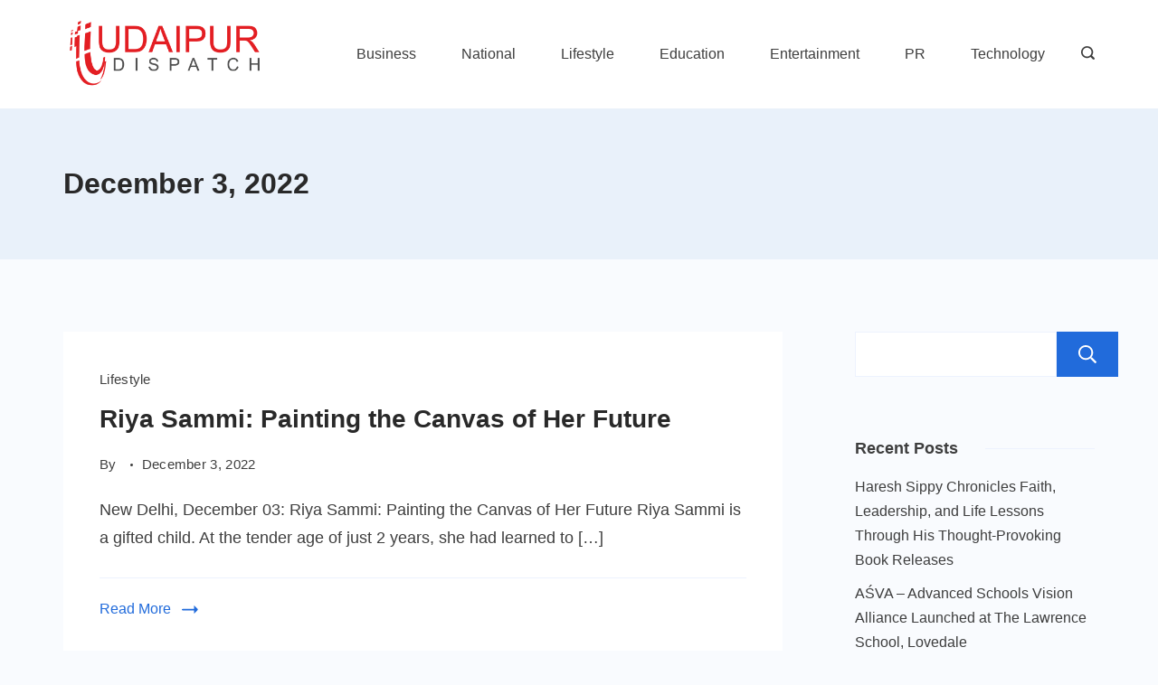

--- FILE ---
content_type: text/html; charset=UTF-8
request_url: https://udaipurdispatch.com/2022/12/03/
body_size: 24587
content:
<!DOCTYPE html>
<html lang="en-US">
	
<head itemscope="" itemtype="http://schema.org/WebSite" >
        <meta charset="UTF-8">
<meta name="viewport" content="width=device-width, initial-scale=1">
<link rel="profile" href="https://gmpg.org/xfn/11">
	<title>December 3, 2022 &#8211; Udaipur Dispatch</title>
<meta name='robots' content='max-image-preview:large' />
<link rel="alternate" type="application/rss+xml" title="Udaipur Dispatch &raquo; Feed" href="https://udaipurdispatch.com/feed/" />
<style id="ct-main-styles-inline-css">[data-header*="type-1"] .site-header [data-id="logo"] .site-logo-container {--LogoMaxWidth:227px;}[data-header*="type-1"] .site-header [data-id="logo"] .site-title {--fontWeight:700;--textTransform:none;--textDecoration:none;--fontSize:27px;--letterSpacing:0em;--linkInitialColor:var(--paletteColor2);--linkHoverColor:var(--paletteColor3);}[data-header*="type-1"] .site-header [data-id="logo"] {--margin:0 !important;}[data-header*="type-1"] .site-header [data-id="menu"] > ul > li > a {--fontWeight:400;--textTransform:normal;--fontSize:16px;--lineHeight:2.25;--linkInitialColor:var(--paletteColor1);--linkHoverColor:var(--paletteColor3);--colorHoverType3:var(--paletteColor5);}[data-header*="type-1"] .site-header [data-id="menu"] {--menu-indicator-active-color:var(--paletteColor3);--activeIndicatorbackgroundColor:var(--paletteColor7);--margin:0 20px !important;}[data-header*="type-1"] .site-header [data-id="menu"] .sub-menu {--dropdown-items-spacing:15px;--fontWeight:400;--fontSize:16px;--linkInitialColor:var(--paletteColor1);--linkHoverColor:var(--paletteColor3);--dropdown-divider:1px dashed var(--paletteColor6);--background-color:var(--paletteColor5);--background-hover-color:var(--paletteColor7);--box-shadow:0px 10px 20px rgba(41, 51, 61, 0.1);--border-radius:0px 0px 2px 2px;}[data-header*="type-1"] .site-header [data-row="middle"] {--height:120px;--background-image:none;--background-color:var(--paletteColor5);--borderTop:none;--borderBottom:none;--box-shadow:none;}[data-header*="type-1"] .site-header [data-row="middle"] > div {--borderTop:none;--borderBottom:none;}[data-header*="type-1"] [data-id="mobile-menu"] {--fontWeight:400;--fontSize:30px;--linkInitialColor:var(--paletteColor1);--linkHoverColor:var(--paletteColor3);--mobile_menu_child_size:16px;--padding:5px 0;}[data-header*="type-1"] #offcanvas > section {--background-image:none;--background-color:var(--paletteColor5);}[data-header*="type-1"] #offcanvas {--background-image:none;--background-color:rgba(255,255,255,0);--side-panel-width:500px;}[data-header*="type-1"] [data-behaviour*="side"] {--box-shadow:0px 0px 70px rgba(0, 0, 0, 0.35);}[data-header*="type-1"] #offcanvas .close-button {--closeButtonColor:var(--paletteColor3);--closeButtonHoverColor:var(--paletteColor2);--closeButtonBackground:none;}[data-header*="type-1"] [data-id="search"] {--icon-color:var(--paletteColor1);--icon-hover-color:var(--paletteColor3);}[data-header*="type-1"] .search-toggle-form .search-field {--searchHeaderFontColor:var(--paletteColor1);}[data-header*="type-1"] .search-toggle-form .btn-form-close {--closeIconColor:var(--paletteColor5);--closeIconHoverColor:var(--paletteColor4);--closeButtonBackground:#f5585000;--closeButtonHoverBackground:#f5585000;}[data-header*="type-1"] .search-toggle-form {--background-image:none;--background-color:rgba(18, 21, 25, 0.98);}[data-header*="type-1"] [data-id="trigger"] {--linkInitialColor:var(--paletteColor3);--linkHoverColor:var(--paletteColor4);--secondColor:var(--paletteColor7);--secondColorHover:var(--paletteColor7);--fontWeight:400;--fontSize:18px;}[data-footer*="type-1"] footer.cb__footer [data-row="bottom"] > div {--container-spacing:25px;--items-gap:60px;--grid-template-colummns:initial;}[data-footer*="type-1"] footer.cb__footer [data-row="bottom"] .widget-title {--textTransform:uppercase;--fontSize:16px;--lineHeight:1.75;--letterSpacing:0.4px;--headingColor:var(--paletteColor5);}[data-footer*="type-1"] footer.cb__footer [data-row="bottom"] .widget > *:not(.widget-title) {--color:var(--paletteColor5);--headingColor:var(--paletteColor5);}[data-footer*="type-1"] footer.cb__footer [data-row="bottom"] .widget {--linkInitialColor:var(--paletteColor5);--linkHoverColor:var(--paletteColor5);}[data-footer*="type-1"] footer.cb__footer [data-row="bottom"] [data-divider="columns"] {--border:none;}[data-footer*="type-1"] footer.cb__footer [data-row="bottom"] {--background-image:none;--background-color:var(--paletteColor2);}[data-footer*="type-1"] [data-id="copyright"] {--fontWeight:400;--fontSize:14px;--lineHeight:1.75;--letterSpacing:0.6px;--color:rgba(255,255,255,0.6);--linkInitialColor:var(--paletteColor5);--linkHoverColor:var(--paletteColor3);}[data-footer*="type-1"] [data-column="copyright"] {--horizontal-alignment:center;--vertical-alignment:flex-start;}:root {--fontFamily:-apple-system, BlinkMacSystemFont, 'Segoe UI', Roboto, Helvetica, Arial, sans-serif, 'Apple Color Emoji', 'Segoe UI Emoji', 'Segoe UI Symbol';--fontWeight:400;--textTransform:none;--textDecoration:none;--fontSize:18px;--lineHeight:1.75;--letterSpacing:0em;--btnFontWeight:400;--btnFontSize:18px;--btnLineHeight:1.2;--archiveCategoryDividerInitialColorFirst:var(--paletteColor1);--archiveCategoryDividerHoverColorFirst:var(--paletteColor3);--archiveHeadingFontSize:28px;--archiveDividerMarginFirst:0 0 20px 0;--formBorderInitialColor:#e0e5eb;--formBorderFocusColor:var(--paletteColor1);--formBorderSize:1px;--radioCheckboxInitialColor:#d5d8de;--radioCheckboxAccentColor:var(--paletteColor1);--primaryColor:var(--paletteColor1);--baseColor:var(--paletteColor7);--genheadingColor:var(--paletteColor2);--genLinkColor:var(--paletteColor3);--genLinkHoverColor:var(--paletteColor4);--textSelectionColor:var(--paletteColor5);--textSelectionHoverColor:var(--paletteColor3);--genborderColor:var(--paletteColor6);--btnTextColor:var(--paletteColor5);--btnTextHoverColor:var(--paletteColor3);--btnBgColor:var(--paletteColor3);--btnBgHoverColor:var(--paletteColor5);--btnBorderColor:var(--paletteColor3);--btnBorderHoverColor:var(--paletteColor3);--paletteColor1:rgba(41, 41, 41, 0.9);--paletteColor2:#292929;--paletteColor3:#216BDB;--paletteColor4:#5081F5;--paletteColor5:#ffffff;--paletteColor6:#EDF2FE;--paletteColor7:#e9f1fa;--paletteColor8:#F9FBFE;--color:var(--paletteColor2);--linkInitialColor:var(--paletteColor1);--linkHoverColor:var(--paletteColor2);--selectionTextColor:var(--paletteColor5);--selectionBackgroundColor:var(--paletteColor1);--border-color:rgba(224, 229, 235, 0.9);--headingColor:var(--paletteColor4);--contentSpacing:1.5em;--bottonRoundness:3px;--buttonPadding:15px 34px;--buttonMinHeight:45px;--buttonBorderRadius:3px;--buttonTextInitialColor:var(--paletteColor5);--buttonTextHoverColor:var(--paletteColor5);--buttonInitialColor:var(--paletteColor3);--buttonHoverColor:var(--paletteColor2);--container-max-width:1290px;--content-vertical-spacing:60px;--narrow-container-max-width:750px;--wide-offset:130px;--sidebarWidth:27%;--sidebarWidthNoUnit:27;--sidebarGap:4%;--sidebarOffset:50px;--contentSidebarWidth:25%;--sidebarWidgetSpacing:64px;--widgetsContentAreaSpacing:0 0 20px 20px;--breadcrumbsColor:rgba(41,41,41,0.30);--breadcrumbsCurrentColor:var(--paletteColor1);--breadcrumbsSeparatorColor:rgba(41,41,41,0.30);--linkHighlightColor:var(--paletteColor3);--linkHighlightHoverColor:var(--paletteColor1);--linkHighlightBackgroundColor:var(--paletteColor6);--linkHighlightBackgroundHoverColor:var(--paletteColor3);--authorFontColor:var(--paletteColor2);--searchFontColor:var(--paletteColor2);--archiveFontColor:var(--paletteColor2);--blogFontColor:var(--paletteColor2);--titleColor:var(--paletteColor1);--singleCategoryDividerInitialColorFirst:var(--paletteColor1);--singleCategoryDividerHoverColorFirst:var(--paletteColor3);--relatedPostCategoryDividerInitialColor:var(--paletteColor1);--relatedPostCategoryDividerHoverColor:var(--paletteColor3);--captionOverlayColor:var(--paletteColor1);--captionColor:var(--paletteColor8);--containerWidth:1170px;--containerContentMaxWidth:728px;--containerVerticalMargin:80px;}h1, .block-editor-page .editor-styles-wrapper h1, .block-editor-page .editor-post-title__block .editor-post-title__input {--fontWeight:700;--fontSize:40px;--lineHeight:1.5;}h2 {--fontWeight:700;--fontSize:36px;--lineHeight:1.5;}h3 {--fontWeight:700;--fontSize:30px;--lineHeight:1.5;}h4 {--fontWeight:700;--fontSize:26px;--lineHeight:1.5;}h5 {--fontWeight:700;--fontSize:22px;--lineHeight:1.5;}h6 {--fontWeight:700;--fontSize:18px;--lineHeight:1.5;}.wp-block-quote.is-style-large p, .wp-block-pullquote p, .rt-quote-widget blockquote {--fontFamily:'Georgia', Sans-Serif;--fontWeight:600;--fontSize:25px;}code, kbd, samp, pre {--fontFamily:'monospace', Sans-Serif;--fontWeight:400;--fontSize:16px;}.rt-sidebar .widget-title {--fontSize:18px;}.entry-summary > .product_title {--fontSize:30px;}.entry-summary .price {--fontWeight:700;--fontSize:20px;}.rishi-breadcrumb-main-wrap .rishi-breadcrumbs {--fontFamily:-apple-system, BlinkMacSystemFont, 'Segoe UI', Roboto, Helvetica, Arial, sans-serif, 'Apple Color Emoji', 'Segoe UI Emoji', 'Segoe UI Symbol';--fontWeight:500;--fontSize:14px;}.woocommerce-store-notice.demo_store {--fontWeight:400;--fontSize:18px;}.woocommerce-page .archive-title-wrapper .tagged-in-wrapper h1 {--fontWeight:700;--fontSize:40px;--lineHeight:1.75;}.cb__menu-trigger .cb__label {--fontWeight:400;--fontSize:18px;}.rt-featured-image .rt-caption-wrap {--fontWeight:400;--fontSize:14px;--lineHeight:1.5;--captionPadding:10px;}body {--background-image:none;--background-color:var(--paletteColor8);}.entry-header .page-title {--fontSize:32px;}.entry-header .entry-meta {--fontWeight:600;--textTransform:uppercase;--fontSize:12px;--lineHeight:1.5;}.entry-header .rt-breadcrumbs {--fontWeight:600;--textTransform:uppercase;--fontSize:12px;}.hero-section[data-type="type-1"] {--margin-bottom:50px;}.page .main-content-wrapper .entry-header {--margin-bottom:50px;}.cb__pagination {--spacing:80px;}.cb__pagination[data-divider] {--border:none;}[data-pagination="simple"] {--colorActive:#ffffff;}[data-prefix="blog"] .entry-card .entry-title {--fontSize:20px;--lineHeight:1.3;}[data-prefix="blog"] .entry-excerpt {--fontSize:16px;}[data-prefix="blog"] .entry-card .entry-meta {--fontWeight:600;--textTransform:uppercase;--fontSize:12px;}[data-prefix="blog"] [data-cards="boxed"] .entry-card {--cardBackground:#ffffff;--border:none;--cardSpacing:35px;--box-shadow:0px 12px 18px -6px rgba(34, 56, 101, 0.04);}[data-prefix="blog"] .entry-card {--entry-divider:1px solid rgba(224, 229, 235, 0.8);}[data-prefix="blog"] [data-cards="simple"] .entry-card {--border:1px dashed rgba(224, 229, 235, 0.8);}[data-prefix="categories"] .entry-card .entry-title {--fontSize:20px;--lineHeight:1.3;}[data-prefix="categories"] .entry-excerpt {--fontSize:16px;}[data-prefix="categories"] .entry-card .entry-meta {--fontWeight:600;--textTransform:uppercase;--fontSize:12px;}[data-prefix="categories"] [data-cards="boxed"] .entry-card {--cardBackground:#ffffff;--border:none;--cardSpacing:35px;--box-shadow:0px 12px 18px -6px rgba(34, 56, 101, 0.04);}[data-prefix="categories"] .entry-card {--entry-divider:1px solid rgba(224, 229, 235, 0.8);}[data-prefix="categories"] [data-cards="simple"] .entry-card {--border:1px dashed rgba(224, 229, 235, 0.8);}[data-prefix="author"] .entry-card .entry-title {--fontSize:20px;--lineHeight:1.3;}[data-prefix="author"] .entry-excerpt {--fontSize:16px;}[data-prefix="author"] .entry-card .entry-meta {--fontWeight:600;--textTransform:uppercase;--fontSize:12px;}[data-prefix="author"] [data-cards="boxed"] .entry-card {--cardBackground:#ffffff;--border:none;--cardSpacing:35px;--box-shadow:0px 12px 18px -6px rgba(34, 56, 101, 0.04);}[data-prefix="author"] .entry-card {--entry-divider:1px solid rgba(224, 229, 235, 0.8);}[data-prefix="author"] [data-cards="simple"] .entry-card {--border:1px dashed rgba(224, 229, 235, 0.8);}[data-prefix="search"] .entry-card .entry-title {--fontSize:20px;--lineHeight:1.3;}[data-prefix="search"] .entry-excerpt {--fontSize:16px;}[data-prefix="search"] .entry-card .entry-meta {--fontWeight:600;--textTransform:uppercase;--fontSize:12px;}[data-prefix="search"] [data-cards="boxed"] .entry-card {--cardBackground:#ffffff;--border:none;--cardSpacing:35px;--box-shadow:0px 12px 18px -6px rgba(34, 56, 101, 0.04);}[data-prefix="search"] .entry-card {--entry-divider:1px solid rgba(224, 229, 235, 0.8);}[data-prefix="search"] [data-cards="simple"] .entry-card {--border:1px dashed rgba(224, 229, 235, 0.8);}form textarea {--formInputHeight:170px;}#secondary {--widgetsHeadingColor:var(--sidebarWidgetsTitleColor);--widgetsFontSize:18px;}.widget-area > * {--widgetsLinkColor:var(--primaryColor);}.widget-area {--widgetsLinkHoverColor:var(--paletteColor3);--sidebarBackgroundColor:var(--paletteColor5);--border:none;--border:1px solid var(--paletteColor6);--sidebar-widgets-spacing:60px;--sidebarInnerSpacing:35px;--box-shadow:0px 12px 18px -6px rgba(34, 56, 101, 0.04);}.widget > *:not(.widget-title) {--headingColor:var(--paletteColor2);}.rishi-breadcrumb-main-wrap {--alignment:left;--padding:0px 0px 10px 0px;}.page .entry-header {--alignment:left;--margin-bottom:50px;}.box-layout.page .main-content-wrapper, .content-box-layout.page .main-content-wrapper {--background-image:none;--background-color:var(--paletteColor5);--padding:40px;--box-radius:3px;}.box-layout.single .main-content-wrapper, .content-box-layout.single .main-content-wrapper {--background-image:none;--background-color:var(--paletteColor5);--padding:40px;--box-radius:3px;}.archive.author .site-content .archive-title-wrapper {--width:142px;--margin:78px;--alignment:left;--authorMargin:30px;--background-image:none;--background-color:var(--paletteColor7);}.search .site-content .archive-title-wrapper {--alignment:left;--margin:78px;--searchMargin:30px;--background-image:none;--background-color:var(--paletteColor7);}.archive .site-content .archive-title-wrapper {--margin:60px;--alignment:left;--archiveMargin:30px;--background-image:none;--background-color:var(--paletteColor7);}.blog .site-content .archive-title-wrapper {--background-image:none;--background-color:var(--paletteColor7);--alignment:left;--margin:20px;}.cb__share-box {--icon-size:15px;--iconSpacing:0px 10px 10px 0px;--alignment:left;--fontWeight:500;--fontSize:14px;--lineHeight:1.2;}.cb__share-box[data-location="top"] {--margin:10px;}.cb__share-box[data-location="bottom"] {--margin:10px;}.cb__share-box[data-sticky="yes"] {--topOffset:150px;--sideOffset:15px;}[data-prefix="single_blog_post"] .post-navigation {--margin:80px;--linkInitialColor:var(--color);}[data-prefix="single_blog_post"] .rt-related-posts-container {--padding:70px;--background-image:none;--background-color:#eff1f5;--visibility:block;}[data-prefix="single_blog_post"] .rt-related-posts {--visibility:grid;}[data-prefix="single_blog_post"] .related-entry-title {--linkInitialColor:var(--color);}.to_top {--topButtonIconColorDefault:var(--paletteColor3);--topButtonIconColorHover:var(--paletteColor5);--topButtonShapeBackgroundDefault:rgba(41,41,41,0);--topButtonShapeBackgroundHover:var(--paletteColor3);--topButtonBorderDefaultColor:var(--paletteColor3);--topButtonBorderHoverColor:var(--paletteColor3);--topButtonSize:12px;--topButtonOffset:25px;--sideButtonOffset:25px;--top-button-border:1px;--top-button-border-radius:1px;--top_button_padding:10px;}.rishi-container[data-strech="full"] {--streched-padding:40px;}</style>
<style id="ct-main-styles-tablet-inline-css" media="(max-width: 999.98px)">[data-header*="type-1"] .site-header [data-row="middle"] {--height:70px;}[data-header*="type-1"] [data-id="mobile-menu"] {--fontSize:20px;}[data-header*="type-1"] #offcanvas {--side-panel-width:65vw;}[data-footer*="type-1"] footer.cb__footer [data-row="bottom"] > div {--items-gap:40px;--grid-template-colummns:initial;}.entry-header .page-title {--fontSize:30px;}.hero-section[data-type="type-1"] {--margin-bottom:30px;}.page .main-content-wrapper .entry-header {--margin-bottom:30px;}.cb__pagination {--spacing:60px;}:root {--sidebarWidgetSpacing:50px;--containerWidth:992px;--containerContentMaxWidth:500px;--containerVerticalMargin:40px;}#secondary {--widgetsFontSize:16px;}.widget-area {--sidebar-widgets-spacing:40px;}.page .entry-header {--margin-bottom:30px;}.box-layout.page .main-content-wrapper, .content-box-layout.page .main-content-wrapper {--padding:15px;}.box-layout.single .main-content-wrapper, .content-box-layout.single .main-content-wrapper {--padding:15px;}.archive.author .site-content .archive-title-wrapper {--width:100px;--margin:30px;}.search .site-content .archive-title-wrapper {--margin:30px;}.archive .site-content .archive-title-wrapper {--margin:30px;}[data-prefix="single_blog_post"] .post-navigation {--margin:60px;}[data-prefix="single_blog_post"] .rt-related-posts-container {--padding:50px;--visibility:none;}[data-prefix="single_blog_post"] .rt-related-posts {--visibility:none;}.rishi-container[data-strech="full"] {--streched-padding:30px;}</style>
<style id="ct-main-styles-mobile-inline-css" media="(max-width: 689.98px)">[data-header*="type-1"] [data-id="mobile-menu"] {--fontSize:16px;}[data-header*="type-1"] #offcanvas {--side-panel-width:90vw;}[data-footer*="type-1"] footer.cb__footer [data-row="bottom"] > div {--container-spacing:15px;--grid-template-colummns:initial;}.entry-header .page-title {--fontSize:25px;}.cb__pagination {--spacing:50px;}[data-prefix="blog"] .entry-card .entry-title {--fontSize:18px;}[data-prefix="blog"] [data-cards="boxed"] .entry-card {--cardSpacing:25px;}[data-prefix="categories"] .entry-card .entry-title {--fontSize:18px;}[data-prefix="categories"] [data-cards="boxed"] .entry-card {--cardSpacing:25px;}[data-prefix="author"] .entry-card .entry-title {--fontSize:18px;}[data-prefix="author"] [data-cards="boxed"] .entry-card {--cardSpacing:25px;}[data-prefix="search"] .entry-card .entry-title {--fontSize:18px;}[data-prefix="search"] [data-cards="boxed"] .entry-card {--cardSpacing:25px;}:root {--content-vertical-spacing:50px;--sidebarWidgetSpacing:30px;--containerWidth:420px;--containerContentMaxWidth:400px;}#secondary {--widgetsFontSize:14px;}.archive.author .site-content .archive-title-wrapper {--width:80px;}[data-prefix="single_blog_post"] .post-navigation {--margin:40px;}[data-prefix="single_blog_post"] .rt-related-posts-container {--padding:30px;}.rishi-container[data-strech="full"] {--streched-padding:15px;}</style>
<style id='wp-img-auto-sizes-contain-inline-css'>
img:is([sizes=auto i],[sizes^="auto," i]){contain-intrinsic-size:3000px 1500px}
/*# sourceURL=wp-img-auto-sizes-contain-inline-css */
</style>

<style id='wp-emoji-styles-inline-css'>

	img.wp-smiley, img.emoji {
		display: inline !important;
		border: none !important;
		box-shadow: none !important;
		height: 1em !important;
		width: 1em !important;
		margin: 0 0.07em !important;
		vertical-align: -0.1em !important;
		background: none !important;
		padding: 0 !important;
	}
/*# sourceURL=wp-emoji-styles-inline-css */
</style>
<link rel='stylesheet' id='wp-block-library-css' href='https://udaipurdispatch.com/wp-includes/css/dist/block-library/style.min.css?ver=54c573823495dc7687a64d53dd97a3ba' media='all' />
<style id='wp-block-categories-inline-css'>
.wp-block-categories{box-sizing:border-box}.wp-block-categories.alignleft{margin-right:2em}.wp-block-categories.alignright{margin-left:2em}.wp-block-categories.wp-block-categories-dropdown.aligncenter{text-align:center}.wp-block-categories .wp-block-categories__label{display:block;width:100%}
/*# sourceURL=https://udaipurdispatch.com/wp-includes/blocks/categories/style.min.css */
</style>
<style id='wp-block-heading-inline-css'>
h1:where(.wp-block-heading).has-background,h2:where(.wp-block-heading).has-background,h3:where(.wp-block-heading).has-background,h4:where(.wp-block-heading).has-background,h5:where(.wp-block-heading).has-background,h6:where(.wp-block-heading).has-background{padding:1.25em 2.375em}h1.has-text-align-left[style*=writing-mode]:where([style*=vertical-lr]),h1.has-text-align-right[style*=writing-mode]:where([style*=vertical-rl]),h2.has-text-align-left[style*=writing-mode]:where([style*=vertical-lr]),h2.has-text-align-right[style*=writing-mode]:where([style*=vertical-rl]),h3.has-text-align-left[style*=writing-mode]:where([style*=vertical-lr]),h3.has-text-align-right[style*=writing-mode]:where([style*=vertical-rl]),h4.has-text-align-left[style*=writing-mode]:where([style*=vertical-lr]),h4.has-text-align-right[style*=writing-mode]:where([style*=vertical-rl]),h5.has-text-align-left[style*=writing-mode]:where([style*=vertical-lr]),h5.has-text-align-right[style*=writing-mode]:where([style*=vertical-rl]),h6.has-text-align-left[style*=writing-mode]:where([style*=vertical-lr]),h6.has-text-align-right[style*=writing-mode]:where([style*=vertical-rl]){rotate:180deg}
/*# sourceURL=https://udaipurdispatch.com/wp-includes/blocks/heading/style.min.css */
</style>
<style id='wp-block-latest-posts-inline-css'>
.wp-block-latest-posts{box-sizing:border-box}.wp-block-latest-posts.alignleft{margin-right:2em}.wp-block-latest-posts.alignright{margin-left:2em}.wp-block-latest-posts.wp-block-latest-posts__list{list-style:none}.wp-block-latest-posts.wp-block-latest-posts__list li{clear:both;overflow-wrap:break-word}.wp-block-latest-posts.is-grid{display:flex;flex-wrap:wrap}.wp-block-latest-posts.is-grid li{margin:0 1.25em 1.25em 0;width:100%}@media (min-width:600px){.wp-block-latest-posts.columns-2 li{width:calc(50% - .625em)}.wp-block-latest-posts.columns-2 li:nth-child(2n){margin-right:0}.wp-block-latest-posts.columns-3 li{width:calc(33.33333% - .83333em)}.wp-block-latest-posts.columns-3 li:nth-child(3n){margin-right:0}.wp-block-latest-posts.columns-4 li{width:calc(25% - .9375em)}.wp-block-latest-posts.columns-4 li:nth-child(4n){margin-right:0}.wp-block-latest-posts.columns-5 li{width:calc(20% - 1em)}.wp-block-latest-posts.columns-5 li:nth-child(5n){margin-right:0}.wp-block-latest-posts.columns-6 li{width:calc(16.66667% - 1.04167em)}.wp-block-latest-posts.columns-6 li:nth-child(6n){margin-right:0}}:root :where(.wp-block-latest-posts.is-grid){padding:0}:root :where(.wp-block-latest-posts.wp-block-latest-posts__list){padding-left:0}.wp-block-latest-posts__post-author,.wp-block-latest-posts__post-date{display:block;font-size:.8125em}.wp-block-latest-posts__post-excerpt,.wp-block-latest-posts__post-full-content{margin-bottom:1em;margin-top:.5em}.wp-block-latest-posts__featured-image a{display:inline-block}.wp-block-latest-posts__featured-image img{height:auto;max-width:100%;width:auto}.wp-block-latest-posts__featured-image.alignleft{float:left;margin-right:1em}.wp-block-latest-posts__featured-image.alignright{float:right;margin-left:1em}.wp-block-latest-posts__featured-image.aligncenter{margin-bottom:1em;text-align:center}
/*# sourceURL=https://udaipurdispatch.com/wp-includes/blocks/latest-posts/style.min.css */
</style>
<style id='wp-block-search-inline-css'>
.wp-block-search__button{margin-left:10px;word-break:normal}.wp-block-search__button.has-icon{line-height:0}.wp-block-search__button svg{height:1.25em;min-height:24px;min-width:24px;width:1.25em;fill:currentColor;vertical-align:text-bottom}:where(.wp-block-search__button){border:1px solid #ccc;padding:6px 10px}.wp-block-search__inside-wrapper{display:flex;flex:auto;flex-wrap:nowrap;max-width:100%}.wp-block-search__label{width:100%}.wp-block-search.wp-block-search__button-only .wp-block-search__button{box-sizing:border-box;display:flex;flex-shrink:0;justify-content:center;margin-left:0;max-width:100%}.wp-block-search.wp-block-search__button-only .wp-block-search__inside-wrapper{min-width:0!important;transition-property:width}.wp-block-search.wp-block-search__button-only .wp-block-search__input{flex-basis:100%;transition-duration:.3s}.wp-block-search.wp-block-search__button-only.wp-block-search__searchfield-hidden,.wp-block-search.wp-block-search__button-only.wp-block-search__searchfield-hidden .wp-block-search__inside-wrapper{overflow:hidden}.wp-block-search.wp-block-search__button-only.wp-block-search__searchfield-hidden .wp-block-search__input{border-left-width:0!important;border-right-width:0!important;flex-basis:0;flex-grow:0;margin:0;min-width:0!important;padding-left:0!important;padding-right:0!important;width:0!important}:where(.wp-block-search__input){appearance:none;border:1px solid #949494;flex-grow:1;font-family:inherit;font-size:inherit;font-style:inherit;font-weight:inherit;letter-spacing:inherit;line-height:inherit;margin-left:0;margin-right:0;min-width:3rem;padding:8px;text-decoration:unset!important;text-transform:inherit}:where(.wp-block-search__button-inside .wp-block-search__inside-wrapper){background-color:#fff;border:1px solid #949494;box-sizing:border-box;padding:4px}:where(.wp-block-search__button-inside .wp-block-search__inside-wrapper) .wp-block-search__input{border:none;border-radius:0;padding:0 4px}:where(.wp-block-search__button-inside .wp-block-search__inside-wrapper) .wp-block-search__input:focus{outline:none}:where(.wp-block-search__button-inside .wp-block-search__inside-wrapper) :where(.wp-block-search__button){padding:4px 8px}.wp-block-search.aligncenter .wp-block-search__inside-wrapper{margin:auto}.wp-block[data-align=right] .wp-block-search.wp-block-search__button-only .wp-block-search__inside-wrapper{float:right}
/*# sourceURL=https://udaipurdispatch.com/wp-includes/blocks/search/style.min.css */
</style>
<style id='wp-block-group-inline-css'>
.wp-block-group{box-sizing:border-box}:where(.wp-block-group.wp-block-group-is-layout-constrained){position:relative}
/*# sourceURL=https://udaipurdispatch.com/wp-includes/blocks/group/style.min.css */
</style>
<style id='global-styles-inline-css'>
:root{--wp--preset--aspect-ratio--square: 1;--wp--preset--aspect-ratio--4-3: 4/3;--wp--preset--aspect-ratio--3-4: 3/4;--wp--preset--aspect-ratio--3-2: 3/2;--wp--preset--aspect-ratio--2-3: 2/3;--wp--preset--aspect-ratio--16-9: 16/9;--wp--preset--aspect-ratio--9-16: 9/16;--wp--preset--color--black: #000000;--wp--preset--color--cyan-bluish-gray: #abb8c3;--wp--preset--color--white: #ffffff;--wp--preset--color--pale-pink: #f78da7;--wp--preset--color--vivid-red: #cf2e2e;--wp--preset--color--luminous-vivid-orange: #ff6900;--wp--preset--color--luminous-vivid-amber: #fcb900;--wp--preset--color--light-green-cyan: #7bdcb5;--wp--preset--color--vivid-green-cyan: #00d084;--wp--preset--color--pale-cyan-blue: #8ed1fc;--wp--preset--color--vivid-cyan-blue: #0693e3;--wp--preset--color--vivid-purple: #9b51e0;--wp--preset--color--palette-color-1: var(--paletteColor1, rgba(41, 41, 41, 0.9));--wp--preset--color--palette-color-2: var(--paletteColor2, #292929);--wp--preset--color--palette-color-3: var(--paletteColor3, #216BDB);--wp--preset--color--palette-color-4: var(--paletteColor4, #5081F5);--wp--preset--color--palette-color-5: var(--paletteColor5, #ffffff);--wp--preset--color--palette-color-6: var(--paletteColor6, #EDF2FE);--wp--preset--color--palette-color-7: var(--paletteColor7, #e9f1fa);--wp--preset--color--palette-color-8: var(--paletteColor8, #F9FBFE);--wp--preset--gradient--vivid-cyan-blue-to-vivid-purple: linear-gradient(135deg,rgba(6,147,227,1) 0%,rgb(155,81,224) 100%);--wp--preset--gradient--light-green-cyan-to-vivid-green-cyan: linear-gradient(135deg,rgb(122,220,180) 0%,rgb(0,208,130) 100%);--wp--preset--gradient--luminous-vivid-amber-to-luminous-vivid-orange: linear-gradient(135deg,rgba(252,185,0,1) 0%,rgba(255,105,0,1) 100%);--wp--preset--gradient--luminous-vivid-orange-to-vivid-red: linear-gradient(135deg,rgba(255,105,0,1) 0%,rgb(207,46,46) 100%);--wp--preset--gradient--very-light-gray-to-cyan-bluish-gray: linear-gradient(135deg,rgb(238,238,238) 0%,rgb(169,184,195) 100%);--wp--preset--gradient--cool-to-warm-spectrum: linear-gradient(135deg,rgb(74,234,220) 0%,rgb(151,120,209) 20%,rgb(207,42,186) 40%,rgb(238,44,130) 60%,rgb(251,105,98) 80%,rgb(254,248,76) 100%);--wp--preset--gradient--blush-light-purple: linear-gradient(135deg,rgb(255,206,236) 0%,rgb(152,150,240) 100%);--wp--preset--gradient--blush-bordeaux: linear-gradient(135deg,rgb(254,205,165) 0%,rgb(254,45,45) 50%,rgb(107,0,62) 100%);--wp--preset--gradient--luminous-dusk: linear-gradient(135deg,rgb(255,203,112) 0%,rgb(199,81,192) 50%,rgb(65,88,208) 100%);--wp--preset--gradient--pale-ocean: linear-gradient(135deg,rgb(255,245,203) 0%,rgb(182,227,212) 50%,rgb(51,167,181) 100%);--wp--preset--gradient--electric-grass: linear-gradient(135deg,rgb(202,248,128) 0%,rgb(113,206,126) 100%);--wp--preset--gradient--midnight: linear-gradient(135deg,rgb(2,3,129) 0%,rgb(40,116,252) 100%);--wp--preset--gradient--juicy-peach: linear-gradient(to right, #ffecd2 0%, #fcb69f 100%);--wp--preset--gradient--young-passion: linear-gradient(to right, #ff8177 0%, #ff867a 0%, #ff8c7f 21%, #f99185 52%, #cf556c 78%, #b12a5b 100%);--wp--preset--gradient--true-sunset: linear-gradient(to right, #fa709a 0%, #fee140 100%);--wp--preset--gradient--morpheus-den: linear-gradient(to top, #30cfd0 0%, #330867 100%);--wp--preset--gradient--plum-plate: linear-gradient(135deg, #667eea 0%, #764ba2 100%);--wp--preset--gradient--aqua-splash: linear-gradient(15deg, #13547a 0%, #80d0c7 100%);--wp--preset--gradient--love-kiss: linear-gradient(to top, #ff0844 0%, #ffb199 100%);--wp--preset--gradient--new-retrowave: linear-gradient(to top, #3b41c5 0%, #a981bb 49%, #ffc8a9 100%);--wp--preset--gradient--plum-bath: linear-gradient(to top, #cc208e 0%, #6713d2 100%);--wp--preset--gradient--high-flight: linear-gradient(to right, #0acffe 0%, #495aff 100%);--wp--preset--gradient--teen-party: linear-gradient(-225deg, #FF057C 0%, #8D0B93 50%, #321575 100%);--wp--preset--gradient--fabled-sunset: linear-gradient(-225deg, #231557 0%, #44107A 29%, #FF1361 67%, #FFF800 100%);--wp--preset--gradient--arielle-smile: radial-gradient(circle 248px at center, #16d9e3 0%, #30c7ec 47%, #46aef7 100%);--wp--preset--gradient--itmeo-branding: linear-gradient(180deg, #2af598 0%, #009efd 100%);--wp--preset--gradient--deep-blue: linear-gradient(to right, #6a11cb 0%, #2575fc 100%);--wp--preset--gradient--strong-bliss: linear-gradient(to right, #f78ca0 0%, #f9748f 19%, #fd868c 60%, #fe9a8b 100%);--wp--preset--gradient--sweet-period: linear-gradient(to top, #3f51b1 0%, #5a55ae 13%, #7b5fac 25%, #8f6aae 38%, #a86aa4 50%, #cc6b8e 62%, #f18271 75%, #f3a469 87%, #f7c978 100%);--wp--preset--gradient--purple-division: linear-gradient(to top, #7028e4 0%, #e5b2ca 100%);--wp--preset--gradient--cold-evening: linear-gradient(to top, #0c3483 0%, #a2b6df 100%, #6b8cce 100%, #a2b6df 100%);--wp--preset--gradient--mountain-rock: linear-gradient(to right, #868f96 0%, #596164 100%);--wp--preset--gradient--desert-hump: linear-gradient(to top, #c79081 0%, #dfa579 100%);--wp--preset--gradient--ethernal-constance: linear-gradient(to top, #09203f 0%, #537895 100%);--wp--preset--gradient--happy-memories: linear-gradient(-60deg, #ff5858 0%, #f09819 100%);--wp--preset--gradient--grown-early: linear-gradient(to top, #0ba360 0%, #3cba92 100%);--wp--preset--gradient--morning-salad: linear-gradient(-225deg, #B7F8DB 0%, #50A7C2 100%);--wp--preset--gradient--night-call: linear-gradient(-225deg, #AC32E4 0%, #7918F2 48%, #4801FF 100%);--wp--preset--gradient--mind-crawl: linear-gradient(-225deg, #473B7B 0%, #3584A7 51%, #30D2BE 100%);--wp--preset--gradient--angel-care: linear-gradient(-225deg, #FFE29F 0%, #FFA99F 48%, #FF719A 100%);--wp--preset--gradient--juicy-cake: linear-gradient(to top, #e14fad 0%, #f9d423 100%);--wp--preset--gradient--rich-metal: linear-gradient(to right, #d7d2cc 0%, #304352 100%);--wp--preset--gradient--mole-hall: linear-gradient(-20deg, #616161 0%, #9bc5c3 100%);--wp--preset--gradient--cloudy-knoxville: linear-gradient(120deg, #fdfbfb 0%, #ebedee 100%);--wp--preset--gradient--soft-grass: linear-gradient(to top, #c1dfc4 0%, #deecdd 100%);--wp--preset--gradient--saint-petersburg: linear-gradient(135deg, #f5f7fa 0%, #c3cfe2 100%);--wp--preset--gradient--everlasting-sky: linear-gradient(135deg, #fdfcfb 0%, #e2d1c3 100%);--wp--preset--gradient--kind-steel: linear-gradient(-20deg, #e9defa 0%, #fbfcdb 100%);--wp--preset--gradient--over-sun: linear-gradient(60deg, #abecd6 0%, #fbed96 100%);--wp--preset--gradient--premium-white: linear-gradient(to top, #d5d4d0 0%, #d5d4d0 1%, #eeeeec 31%, #efeeec 75%, #e9e9e7 100%);--wp--preset--gradient--clean-mirror: linear-gradient(45deg, #93a5cf 0%, #e4efe9 100%);--wp--preset--gradient--wild-apple: linear-gradient(to top, #d299c2 0%, #fef9d7 100%);--wp--preset--gradient--snow-again: linear-gradient(to top, #e6e9f0 0%, #eef1f5 100%);--wp--preset--gradient--confident-cloud: linear-gradient(to top, #dad4ec 0%, #dad4ec 1%, #f3e7e9 100%);--wp--preset--gradient--glass-water: linear-gradient(to top, #dfe9f3 0%, white 100%);--wp--preset--gradient--perfect-white: linear-gradient(-225deg, #E3FDF5 0%, #FFE6FA 100%);--wp--preset--font-size--small: 13px;--wp--preset--font-size--medium: 20px;--wp--preset--font-size--large: 36px;--wp--preset--font-size--x-large: 42px;--wp--preset--spacing--20: 0.44rem;--wp--preset--spacing--30: 0.67rem;--wp--preset--spacing--40: 1rem;--wp--preset--spacing--50: 1.5rem;--wp--preset--spacing--60: 2.25rem;--wp--preset--spacing--70: 3.38rem;--wp--preset--spacing--80: 5.06rem;--wp--preset--shadow--natural: 6px 6px 9px rgba(0, 0, 0, 0.2);--wp--preset--shadow--deep: 12px 12px 50px rgba(0, 0, 0, 0.4);--wp--preset--shadow--sharp: 6px 6px 0px rgba(0, 0, 0, 0.2);--wp--preset--shadow--outlined: 6px 6px 0px -3px rgb(255, 255, 255), 6px 6px rgb(0, 0, 0);--wp--preset--shadow--crisp: 6px 6px 0px rgb(0, 0, 0);}:where(.is-layout-flex){gap: 0.5em;}:where(.is-layout-grid){gap: 0.5em;}body .is-layout-flex{display: flex;}.is-layout-flex{flex-wrap: wrap;align-items: center;}.is-layout-flex > :is(*, div){margin: 0;}body .is-layout-grid{display: grid;}.is-layout-grid > :is(*, div){margin: 0;}:where(.wp-block-columns.is-layout-flex){gap: 2em;}:where(.wp-block-columns.is-layout-grid){gap: 2em;}:where(.wp-block-post-template.is-layout-flex){gap: 1.25em;}:where(.wp-block-post-template.is-layout-grid){gap: 1.25em;}.has-black-color{color: var(--wp--preset--color--black) !important;}.has-cyan-bluish-gray-color{color: var(--wp--preset--color--cyan-bluish-gray) !important;}.has-white-color{color: var(--wp--preset--color--white) !important;}.has-pale-pink-color{color: var(--wp--preset--color--pale-pink) !important;}.has-vivid-red-color{color: var(--wp--preset--color--vivid-red) !important;}.has-luminous-vivid-orange-color{color: var(--wp--preset--color--luminous-vivid-orange) !important;}.has-luminous-vivid-amber-color{color: var(--wp--preset--color--luminous-vivid-amber) !important;}.has-light-green-cyan-color{color: var(--wp--preset--color--light-green-cyan) !important;}.has-vivid-green-cyan-color{color: var(--wp--preset--color--vivid-green-cyan) !important;}.has-pale-cyan-blue-color{color: var(--wp--preset--color--pale-cyan-blue) !important;}.has-vivid-cyan-blue-color{color: var(--wp--preset--color--vivid-cyan-blue) !important;}.has-vivid-purple-color{color: var(--wp--preset--color--vivid-purple) !important;}.has-black-background-color{background-color: var(--wp--preset--color--black) !important;}.has-cyan-bluish-gray-background-color{background-color: var(--wp--preset--color--cyan-bluish-gray) !important;}.has-white-background-color{background-color: var(--wp--preset--color--white) !important;}.has-pale-pink-background-color{background-color: var(--wp--preset--color--pale-pink) !important;}.has-vivid-red-background-color{background-color: var(--wp--preset--color--vivid-red) !important;}.has-luminous-vivid-orange-background-color{background-color: var(--wp--preset--color--luminous-vivid-orange) !important;}.has-luminous-vivid-amber-background-color{background-color: var(--wp--preset--color--luminous-vivid-amber) !important;}.has-light-green-cyan-background-color{background-color: var(--wp--preset--color--light-green-cyan) !important;}.has-vivid-green-cyan-background-color{background-color: var(--wp--preset--color--vivid-green-cyan) !important;}.has-pale-cyan-blue-background-color{background-color: var(--wp--preset--color--pale-cyan-blue) !important;}.has-vivid-cyan-blue-background-color{background-color: var(--wp--preset--color--vivid-cyan-blue) !important;}.has-vivid-purple-background-color{background-color: var(--wp--preset--color--vivid-purple) !important;}.has-black-border-color{border-color: var(--wp--preset--color--black) !important;}.has-cyan-bluish-gray-border-color{border-color: var(--wp--preset--color--cyan-bluish-gray) !important;}.has-white-border-color{border-color: var(--wp--preset--color--white) !important;}.has-pale-pink-border-color{border-color: var(--wp--preset--color--pale-pink) !important;}.has-vivid-red-border-color{border-color: var(--wp--preset--color--vivid-red) !important;}.has-luminous-vivid-orange-border-color{border-color: var(--wp--preset--color--luminous-vivid-orange) !important;}.has-luminous-vivid-amber-border-color{border-color: var(--wp--preset--color--luminous-vivid-amber) !important;}.has-light-green-cyan-border-color{border-color: var(--wp--preset--color--light-green-cyan) !important;}.has-vivid-green-cyan-border-color{border-color: var(--wp--preset--color--vivid-green-cyan) !important;}.has-pale-cyan-blue-border-color{border-color: var(--wp--preset--color--pale-cyan-blue) !important;}.has-vivid-cyan-blue-border-color{border-color: var(--wp--preset--color--vivid-cyan-blue) !important;}.has-vivid-purple-border-color{border-color: var(--wp--preset--color--vivid-purple) !important;}.has-vivid-cyan-blue-to-vivid-purple-gradient-background{background: var(--wp--preset--gradient--vivid-cyan-blue-to-vivid-purple) !important;}.has-light-green-cyan-to-vivid-green-cyan-gradient-background{background: var(--wp--preset--gradient--light-green-cyan-to-vivid-green-cyan) !important;}.has-luminous-vivid-amber-to-luminous-vivid-orange-gradient-background{background: var(--wp--preset--gradient--luminous-vivid-amber-to-luminous-vivid-orange) !important;}.has-luminous-vivid-orange-to-vivid-red-gradient-background{background: var(--wp--preset--gradient--luminous-vivid-orange-to-vivid-red) !important;}.has-very-light-gray-to-cyan-bluish-gray-gradient-background{background: var(--wp--preset--gradient--very-light-gray-to-cyan-bluish-gray) !important;}.has-cool-to-warm-spectrum-gradient-background{background: var(--wp--preset--gradient--cool-to-warm-spectrum) !important;}.has-blush-light-purple-gradient-background{background: var(--wp--preset--gradient--blush-light-purple) !important;}.has-blush-bordeaux-gradient-background{background: var(--wp--preset--gradient--blush-bordeaux) !important;}.has-luminous-dusk-gradient-background{background: var(--wp--preset--gradient--luminous-dusk) !important;}.has-pale-ocean-gradient-background{background: var(--wp--preset--gradient--pale-ocean) !important;}.has-electric-grass-gradient-background{background: var(--wp--preset--gradient--electric-grass) !important;}.has-midnight-gradient-background{background: var(--wp--preset--gradient--midnight) !important;}.has-small-font-size{font-size: var(--wp--preset--font-size--small) !important;}.has-medium-font-size{font-size: var(--wp--preset--font-size--medium) !important;}.has-large-font-size{font-size: var(--wp--preset--font-size--large) !important;}.has-x-large-font-size{font-size: var(--wp--preset--font-size--x-large) !important;}
/*# sourceURL=global-styles-inline-css */
</style>

<style id='classic-theme-styles-inline-css'>
/*! This file is auto-generated */
.wp-block-button__link{color:#fff;background-color:#32373c;border-radius:9999px;box-shadow:none;text-decoration:none;padding:calc(.667em + 2px) calc(1.333em + 2px);font-size:1.125em}.wp-block-file__button{background:#32373c;color:#fff;text-decoration:none}
/*# sourceURL=/wp-includes/css/classic-themes.min.css */
</style>
<link rel='stylesheet' id='rishi-style-css' href='https://udaipurdispatch.com/wp-content/themes/rishi/style.min.css?ver=1.2.2' media='all' />
<link rel="https://api.w.org/" href="https://udaipurdispatch.com/wp-json/" /><link rel="EditURI" type="application/rsd+xml" title="RSD" href="https://udaipurdispatch.com/xmlrpc.php?rsd" />
<script type="text/javascript">
(function(url){
	if(/(?:Chrome\/26\.0\.1410\.63 Safari\/537\.31|WordfenceTestMonBot)/.test(navigator.userAgent)){ return; }
	var addEvent = function(evt, handler) {
		if (window.addEventListener) {
			document.addEventListener(evt, handler, false);
		} else if (window.attachEvent) {
			document.attachEvent('on' + evt, handler);
		}
	};
	var removeEvent = function(evt, handler) {
		if (window.removeEventListener) {
			document.removeEventListener(evt, handler, false);
		} else if (window.detachEvent) {
			document.detachEvent('on' + evt, handler);
		}
	};
	var evts = 'contextmenu dblclick drag dragend dragenter dragleave dragover dragstart drop keydown keypress keyup mousedown mousemove mouseout mouseover mouseup mousewheel scroll'.split(' ');
	var logHuman = function() {
		if (window.wfLogHumanRan) { return; }
		window.wfLogHumanRan = true;
		var wfscr = document.createElement('script');
		wfscr.type = 'text/javascript';
		wfscr.async = true;
		wfscr.src = url + '&r=' + Math.random();
		(document.getElementsByTagName('head')[0]||document.getElementsByTagName('body')[0]).appendChild(wfscr);
		for (var i = 0; i < evts.length; i++) {
			removeEvent(evts[i], logHuman);
		}
	};
	for (var i = 0; i < evts.length; i++) {
		addEvent(evts[i], logHuman);
	}
})('//udaipurdispatch.com/?wordfence_lh=1&hid=E344705F25C2FB09B01950D22AEC3FAC');
</script><link rel="icon" href="https://udaipurdispatch.com/wp-content/uploads/2023/06/cropped-udaipurdispatch-32x32.png" sizes="32x32" />
<link rel="icon" href="https://udaipurdispatch.com/wp-content/uploads/2023/06/cropped-udaipurdispatch-192x192.png" sizes="192x192" />
<link rel="apple-touch-icon" href="https://udaipurdispatch.com/wp-content/uploads/2023/06/cropped-udaipurdispatch-180x180.png" />
<meta name="msapplication-TileImage" content="https://udaipurdispatch.com/wp-content/uploads/2023/06/cropped-udaipurdispatch-270x270.png" />
    </head>

<body class="archive date wp-custom-logo wp-embed-responsive wp-theme-rishi hfeed box-layout blog-classic rishi-has-blocks rightsidebar rt-loading"itemscope="" itemtype="http://schema.org/Blog" data-link="type-2" data-forms="classic" data-prefix="categories" data-header="type-1" data-footer="type-1" >
    	<div id="main-container" class="site">
		<a class="skip-link screen-reader-text" href="#primary">Skip to content</a>
	<header id="header" class="site-header" data-id="type-1" itemscope="" itemtype="https://schema.org/WPHeader" ><div data-device="desktop" ><div data-row="middle" data-column-set="2" ><div class="customizer_builder__container" ><div data-column="start" data-placements="1" ><div data-items="primary" >
<div class="site-branding" data-id="logo"  data-logo="top"  itemscope="itemscope" itemtype="https://schema.org/Organization" >

								<a href="https://udaipurdispatch.com/" class="site-logo-container" rel="home"><img width="2258" height="842" src="https://udaipurdispatch.com/wp-content/uploads/2023/06/udaipurdispatch.png" class="default-logo" alt="Udaipur Dispatch" /></a>										<span class="screen-reader-text site-title " itemprop="name" >
					<a href="https://udaipurdispatch.com/" rel="home" itemprop="url" >
						Udaipur Dispatch					</a>
				</span>
						</div>
</div></div><div data-column="end" data-placements="1" ><div data-items="primary" ><nav
	id="header-menu-1"
	class="header-menu-1"
	data-id="menu" 	data-menu="type-1"
	data-dropdown="type-1:simple"		data-responsive="yes"	itemscope="" itemtype="http://schema.org/SiteNavigationElement" >
	<ul id="menu-new" class="menu"><li id="menu-item-10461" class="menu-item menu-item-type-taxonomy menu-item-object-category menu-item-10461"><a href="https://udaipurdispatch.com/category/business/">Business</a></li>
<li id="menu-item-10462" class="menu-item menu-item-type-taxonomy menu-item-object-category menu-item-10462"><a href="https://udaipurdispatch.com/category/national/">National</a></li>
<li id="menu-item-10463" class="menu-item menu-item-type-taxonomy menu-item-object-category menu-item-10463"><a href="https://udaipurdispatch.com/category/lifestyle/">Lifestyle</a></li>
<li id="menu-item-10464" class="menu-item menu-item-type-taxonomy menu-item-object-category menu-item-10464"><a href="https://udaipurdispatch.com/category/education/">Education</a></li>
<li id="menu-item-10465" class="menu-item menu-item-type-taxonomy menu-item-object-category menu-item-10465"><a href="https://udaipurdispatch.com/category/entertainment/">Entertainment</a></li>
<li id="menu-item-10460" class="menu-item menu-item-type-taxonomy menu-item-object-category menu-item-10460"><a href="https://udaipurdispatch.com/category/press-release/">PR</a></li>
<li id="menu-item-10467" class="menu-item menu-item-type-taxonomy menu-item-object-category menu-item-10467"><a href="https://udaipurdispatch.com/category/technology/">Technology</a></li>
</ul></nav>

<div class="search-form-section">
	<button class="cb__header-search  header-search-btn" data-modal-key="54793" data-id="search" aria-label="Search icon link" data-label="left" data-id="search" >

		<span class="cb__label cb__hidden-sm cb__hidden-md cb__hidden-lg">Search</span>

		<svg class="cb__icon" width="15" height="15" viewBox="0 0 15 15">
			<path d="M14.6 13L12 10.5c.7-.8 1.3-2.5 1.3-3.8 0-3.6-3-6.6-6.6-6.6C3 0 0 3.1 0 6.7c0 3.6 3 6.6 6.6 6.6 1.4 0 2.7-.6 3.8-1.2l2.5 2.3c.7.7 1.2.7 1.7.2.5-.5.5-1 0-1.6zm-8-1.4c-2.7 0-4.9-2.2-4.9-4.9s2.2-4.9 4.9-4.9 4.9 2.2 4.9 4.9c0 2.6-2.2 4.9-4.9 4.9z" />
		</svg>
	</button>
	
	<div class="search-toggle-form  cover-modal" data-modal-key="54793" data-modal-target-string=".search-modal">
		<div class="header-search-inner" >
			<form autocomplete="off" role="search" method="get"
	class="search-form"
	action="https://udaipurdispatch.com"
	data-live-results="thumbs"	>
	<label>
		<span class="screen-reader-text">Search for:</span>
		<input type="search" class="search-field" placeholder="Search"  value="" name="s" title="Search Input" />
		
					<input type="hidden" name="rt_post_type" value="post:page:product">
			</label>
	<input type="submit" class="search-submit" value="Search">
</form>
			<button id="btn-form-close" class="btn-form-close close"  ></button>
		</div>
	</div>
</div></div></div></div></div></div><div data-device="mobile" ><div data-row="middle" data-column-set="2" ><div class="customizer_builder__container" ><div data-column="start" data-placements="1" ><div data-items="primary" >
<div class="site-branding" data-id="logo"  data-logo="top"  itemscope="itemscope" itemtype="https://schema.org/Organization" >

								<a href="https://udaipurdispatch.com/" class="site-logo-container" rel="home"><img width="2258" height="842" src="https://udaipurdispatch.com/wp-content/uploads/2023/06/udaipurdispatch.png" class="default-logo" alt="Udaipur Dispatch" /></a>										<span class="screen-reader-text site-title " itemprop="name" >
					<a href="https://udaipurdispatch.com/" rel="home" itemprop="url" >
						Udaipur Dispatch					</a>
				</span>
						</div>
</div></div><div data-column="end" data-placements="1" ><div data-items="primary" >
<a href="#offcanvas" class="cb__header-trigger toggle-btn" data-toggle-target=".main-menu-modal" data-toggle-body-class="showing-main-menu-modal" aria-expanded="false" data-set-focus=".close-main-nav-toggle" data-design="simple" aria-label="Menu" data-id="trigger" >

	<span class="cb__menu-trigger" data-type="type-1">
		<span></span>
	</span>

	<span class="cb__label" hidden>
		Menu	</span>
</a>
</div></div></div></div></div></header><div class="cb__drawer-header-canvas"><div id="offcanvas" class="cb__panel site-header" data-behaviour="right-side" data-device="mobile" ><section class="mobile-menu-list main-menu-modal cover-modal"> <div class="mobile-menus" aria-label=Mobile>
		<div class="cb__panel-actions">
			<button class="close-button close close-main-nav-toggle" data-toggle-target=".main-menu-modal" data-toggle-body-class="showing-main-menu-modal" aria-expanded="false" data-set-focus=".main-menu-modal">
				<span class="cb__menu-trigger closed">
					<span></span>
				</span>
			</button>
		</div>
		<div class="cb__panel_content" data-device="desktop" ></div><div class="cb__panel_content" data-device="mobile" >
<nav class="mobile-menu" data-id="mobile-menu" data-type="type-1" >
	<ul><li class="page_item page-item-4"><a href="https://udaipurdispatch.com/be-pin-posts/">Pin Posts</a></li><li class="page_item page-item-2"><a href="https://udaipurdispatch.com/sample-page/">Sample Page</a></li><li class="page_item page-item-370"><a href="https://udaipurdispatch.com/sample-page-2-2/">Sample Page</a></li><li class="page_item page-item-455"><a href="https://udaipurdispatch.com/sample-page-2/">Sample Page</a></li><li class="page_item page-item-459"><a href="https://udaipurdispatch.com/sample-page-3/">Sample Page</a></li><li class="page_item page-item-466"><a href="https://udaipurdispatch.com/sample-page-2-3/">Sample Page</a></li></ul></nav>
</div></div></section></div></div>		<div class="site-content reveal_none_desktop reveal_none_tablet reveal_none_mobile">
							<div class="archive-title-wrapper clear" >
				<div class="rishi-container" data-strech=none>
						<section class="tagged-in-wrapper">
				<div class="rishi-tagged-inner">
										<h1 class="category-title">December 3, 2022</h1>				</div>
			</section>
						<section class="rishi-search-count" data-count="no"><span class="srch-results-cnt">
			Showing 10 of 12 Results</span></section>			</div>
		</div>
		        <div class="rishi-container" data-strech=none>
			<div class="main-content-wrapper clear" data-v-spacing="top:bottom" data-page-spacing="top:bottom">
	
	<main id="primary" class="site-main">
		
		<div class="rishi-container-wrap ">
			
<article id="post-14087" class="rt-supports-deeplink post-14087 post type-post status-publish format-standard hentry category-lifestyle tag-lifestyle rishi-post no-post-thumbnail">
	<div class="blog-post-lay">
        <div class="post-content">
			<div class="entry-content-main-wrap">
							<div class="post-meta-wrapper">
				<div class="post-meta-inner" data-meta-divider="circle" data-position="First">
									<span class="cat-links meta-common" data-cat-single="dot" data-cat-style="normal">
											<a 
						 
						href="https://udaipurdispatch.com/category/lifestyle/" 
						rel="category tag">
							Lifestyle						</a>
									</span>
								</div>
			</div>
			<h2 class="entry-title"><a href="https://udaipurdispatch.com/2022/12/03/riya-sammi-painting-the-canvas-of-her-future/" rel="bookmark">Riya Sammi: Painting the Canvas of Her Future</a></h2>			<div class="post-meta-wrapper">
				<div class="post-meta-inner" data-meta-divider="circle" data-position="Second">
							<span class="posted-by author vcard meta-common" itemscope="" itemtype="http://schema.org/Person" >
			By<span class="author vcard"><a class= url fn n href="https://udaipurdispatch.com/author/" itemprop="url"><span itemprop="name"></span></a></span>		</span>
		<span class="posted-on meta-common"><time class="entry-date published updated" datetime="2022-12-03T11:57:29+05:30" itemprop="datePublished">December 3, 2022</time><time class="updated" datetime="2022-12-03T11:57:29+05:30" itemprop="dateModified">December 3, 2022</time></span>				</div>
			</div>
												<div class="entry-content-wrap clear" itemprop="text">
										<p>New Delhi, December 03: Riya Sammi: Painting the Canvas of Her Future Riya Sammi is a gifted child. At the tender age of just 2 years, she had learned to [&hellip;]</p>
									</div><!-- .entry-content -->
									<span class="blank-space" data-position="First"></span>		<footer class="entry-footer rishi-flex">
			<div class="readmore-btn-wrap"><a href="https://udaipurdispatch.com/2022/12/03/riya-sammi-painting-the-canvas-of-her-future/" class="btn-readmore" data-arrow="yes">Read More</a></div>		</footer><!-- .entry-footer -->
					</div><!-- .entry-content-main-wrap -->
		</div><!-- .post-content -->
	</div><!-- .blog-post-lay -->
</article><!-- #post-## archive-->
<article id="post-14085" class="rt-supports-deeplink post-14085 post type-post status-publish format-standard hentry category-lifestyle tag-lifestyle rishi-post no-post-thumbnail">
	<div class="blog-post-lay">
        <div class="post-content">
			<div class="entry-content-main-wrap">
							<div class="post-meta-wrapper">
				<div class="post-meta-inner" data-meta-divider="circle" data-position="First">
									<span class="cat-links meta-common" data-cat-single="dot" data-cat-style="normal">
											<a 
						 
						href="https://udaipurdispatch.com/category/lifestyle/" 
						rel="category tag">
							Lifestyle						</a>
									</span>
								</div>
			</div>
			<h2 class="entry-title"><a href="https://udaipurdispatch.com/2022/12/03/krishnarghya-pramanik-the-little-genius/" rel="bookmark">Krishnarghya Pramanik: The Little Genius</a></h2>			<div class="post-meta-wrapper">
				<div class="post-meta-inner" data-meta-divider="circle" data-position="Second">
							<span class="posted-by author vcard meta-common" itemscope="" itemtype="http://schema.org/Person" >
			By<span class="author vcard"><a class= url fn n href="https://udaipurdispatch.com/author/" itemprop="url"><span itemprop="name"></span></a></span>		</span>
		<span class="posted-on meta-common"><time class="entry-date published updated" datetime="2022-12-03T10:48:50+05:30" itemprop="datePublished">December 3, 2022</time><time class="updated" datetime="2022-12-03T10:48:50+05:30" itemprop="dateModified">December 3, 2022</time></span>				</div>
			</div>
												<div class="entry-content-wrap clear" itemprop="text">
										<p>New Delhi, December 03: Born in Durgapur, West Bengal, to parents Santosh Pramanik and Sinchita Pramanik, Krishnarghya is undoubtedly a genius. Currently seven years old, Krishnarghya showed signs of intelligence and [&hellip;]</p>
									</div><!-- .entry-content -->
									<span class="blank-space" data-position="First"></span>		<footer class="entry-footer rishi-flex">
			<div class="readmore-btn-wrap"><a href="https://udaipurdispatch.com/2022/12/03/krishnarghya-pramanik-the-little-genius/" class="btn-readmore" data-arrow="yes">Read More</a></div>		</footer><!-- .entry-footer -->
					</div><!-- .entry-content-main-wrap -->
		</div><!-- .post-content -->
	</div><!-- .blog-post-lay -->
</article><!-- #post-## archive-->
<article id="post-14071" class="rt-supports-deeplink post-14071 post type-post status-publish format-standard hentry category-business tag-business rishi-post no-post-thumbnail">
	<div class="blog-post-lay">
        <div class="post-content">
			<div class="entry-content-main-wrap">
							<div class="post-meta-wrapper">
				<div class="post-meta-inner" data-meta-divider="circle" data-position="First">
									<span class="cat-links meta-common" data-cat-single="dot" data-cat-style="normal">
											<a 
						 
						href="https://udaipurdispatch.com/category/business/" 
						rel="category tag">
							Business						</a>
									</span>
								</div>
			</div>
			<h2 class="entry-title"><a href="https://udaipurdispatch.com/2022/12/03/jace-beverage-launches-100-certified-natural-cold-press-juice-brand/" rel="bookmark">JACE Beverage Launches 100% Certified Natural Cold Press Juice Brand</a></h2>			<div class="post-meta-wrapper">
				<div class="post-meta-inner" data-meta-divider="circle" data-position="Second">
							<span class="posted-by author vcard meta-common" itemscope="" itemtype="http://schema.org/Person" >
			By<span class="author vcard"><a class= url fn n href="https://udaipurdispatch.com/author/" itemprop="url"><span itemprop="name"></span></a></span>		</span>
		<span class="posted-on meta-common"><time class="entry-date published updated" datetime="2022-12-03T08:43:48+05:30" itemprop="datePublished">December 3, 2022</time><time class="updated" datetime="2022-12-03T08:43:48+05:30" itemprop="dateModified">December 3, 2022</time></span>				</div>
			</div>
												<div class="entry-content-wrap clear" itemprop="text">
										<p>Mumbai (Maharashtra) [India], December 3: ‘JACE Beverages’ is a 100% certified natural cold press juice brand. Studies say that &#8220;Juicing&#8221; can reduce risk of cancer, boost immune system, remove toxins [&hellip;]</p>
									</div><!-- .entry-content -->
									<span class="blank-space" data-position="First"></span>		<footer class="entry-footer rishi-flex">
			<div class="readmore-btn-wrap"><a href="https://udaipurdispatch.com/2022/12/03/jace-beverage-launches-100-certified-natural-cold-press-juice-brand/" class="btn-readmore" data-arrow="yes">Read More</a></div>		</footer><!-- .entry-footer -->
					</div><!-- .entry-content-main-wrap -->
		</div><!-- .post-content -->
	</div><!-- .blog-post-lay -->
</article><!-- #post-## archive-->
<article id="post-14073" class="rt-supports-deeplink post-14073 post type-post status-publish format-standard hentry category-business tag-business rishi-post no-post-thumbnail">
	<div class="blog-post-lay">
        <div class="post-content">
			<div class="entry-content-main-wrap">
							<div class="post-meta-wrapper">
				<div class="post-meta-inner" data-meta-divider="circle" data-position="First">
									<span class="cat-links meta-common" data-cat-single="dot" data-cat-style="normal">
											<a 
						 
						href="https://udaipurdispatch.com/category/business/" 
						rel="category tag">
							Business						</a>
									</span>
								</div>
			</div>
			<h2 class="entry-title"><a href="https://udaipurdispatch.com/2022/12/03/sanjay-prataps-up-in-the-air-lounge-is-a-new-celebrity-party-spot/" rel="bookmark">Sanjay Pratap’s ‘Up In The Air’ lounge is a new celebrity party spot</a></h2>			<div class="post-meta-wrapper">
				<div class="post-meta-inner" data-meta-divider="circle" data-position="Second">
							<span class="posted-by author vcard meta-common" itemscope="" itemtype="http://schema.org/Person" >
			By<span class="author vcard"><a class= url fn n href="https://udaipurdispatch.com/author/" itemprop="url"><span itemprop="name"></span></a></span>		</span>
		<span class="posted-on meta-common"><time class="entry-date published updated" datetime="2022-12-03T08:42:39+05:30" itemprop="datePublished">December 3, 2022</time><time class="updated" datetime="2022-12-03T08:42:39+05:30" itemprop="dateModified">December 3, 2022</time></span>				</div>
			</div>
												<div class="entry-content-wrap clear" itemprop="text">
										<p>Mumbai (Maharashtra) [India], December 3: ‘Up In The Air Located in the plush area of the city, this Lounge has stunning décor as well as serves the best north Indian [&hellip;]</p>
									</div><!-- .entry-content -->
									<span class="blank-space" data-position="First"></span>		<footer class="entry-footer rishi-flex">
			<div class="readmore-btn-wrap"><a href="https://udaipurdispatch.com/2022/12/03/sanjay-prataps-up-in-the-air-lounge-is-a-new-celebrity-party-spot/" class="btn-readmore" data-arrow="yes">Read More</a></div>		</footer><!-- .entry-footer -->
					</div><!-- .entry-content-main-wrap -->
		</div><!-- .post-content -->
	</div><!-- .blog-post-lay -->
</article><!-- #post-## archive-->
<article id="post-14075" class="rt-supports-deeplink post-14075 post type-post status-publish format-standard hentry category-business tag-business rishi-post no-post-thumbnail">
	<div class="blog-post-lay">
        <div class="post-content">
			<div class="entry-content-main-wrap">
							<div class="post-meta-wrapper">
				<div class="post-meta-inner" data-meta-divider="circle" data-position="First">
									<span class="cat-links meta-common" data-cat-single="dot" data-cat-style="normal">
											<a 
						 
						href="https://udaipurdispatch.com/category/business/" 
						rel="category tag">
							Business						</a>
									</span>
								</div>
			</div>
			<h2 class="entry-title"><a href="https://udaipurdispatch.com/2022/12/03/yes-world-token-announces-yes-usdc-trading-pair-on-xt-com-exchange/" rel="bookmark">YES WORLD Token announces YES/USDC Trading Pair on XT.com Exchange</a></h2>			<div class="post-meta-wrapper">
				<div class="post-meta-inner" data-meta-divider="circle" data-position="Second">
							<span class="posted-by author vcard meta-common" itemscope="" itemtype="http://schema.org/Person" >
			By<span class="author vcard"><a class= url fn n href="https://udaipurdispatch.com/author/" itemprop="url"><span itemprop="name"></span></a></span>		</span>
		<span class="posted-on meta-common"><time class="entry-date published updated" datetime="2022-12-03T08:30:00+05:30" itemprop="datePublished">December 3, 2022</time><time class="updated" datetime="2022-12-03T08:30:00+05:30" itemprop="dateModified">December 3, 2022</time></span>				</div>
			</div>
												<div class="entry-content-wrap clear" itemprop="text">
										<p>Singapore, (December 3, 2022) &#8211;&nbsp;YES WORLD Token&nbsp;announces third trading pair with stable coin USDC on leading centralized exchange &#8211; XT.com. The new trading pair is trading as YES/USDC on the [&hellip;]</p>
									</div><!-- .entry-content -->
									<span class="blank-space" data-position="First"></span>		<footer class="entry-footer rishi-flex">
			<div class="readmore-btn-wrap"><a href="https://udaipurdispatch.com/2022/12/03/yes-world-token-announces-yes-usdc-trading-pair-on-xt-com-exchange/" class="btn-readmore" data-arrow="yes">Read More</a></div>		</footer><!-- .entry-footer -->
					</div><!-- .entry-content-main-wrap -->
		</div><!-- .post-content -->
	</div><!-- .blog-post-lay -->
</article><!-- #post-## archive-->
<article id="post-14077" class="rt-supports-deeplink post-14077 post type-post status-publish format-standard hentry category-business tag-business rishi-post no-post-thumbnail">
	<div class="blog-post-lay">
        <div class="post-content">
			<div class="entry-content-main-wrap">
							<div class="post-meta-wrapper">
				<div class="post-meta-inner" data-meta-divider="circle" data-position="First">
									<span class="cat-links meta-common" data-cat-single="dot" data-cat-style="normal">
											<a 
						 
						href="https://udaipurdispatch.com/category/business/" 
						rel="category tag">
							Business						</a>
									</span>
								</div>
			</div>
			<h2 class="entry-title"><a href="https://udaipurdispatch.com/2022/12/03/how-new-group-medical-insurance-policy-help-companies-in-employee-retention/" rel="bookmark">How New Group Medical Insurance Policy Help Companies in Employee Retention?</a></h2>			<div class="post-meta-wrapper">
				<div class="post-meta-inner" data-meta-divider="circle" data-position="Second">
							<span class="posted-by author vcard meta-common" itemscope="" itemtype="http://schema.org/Person" >
			By<span class="author vcard"><a class= url fn n href="https://udaipurdispatch.com/author/" itemprop="url"><span itemprop="name"></span></a></span>		</span>
		<span class="posted-on meta-common"><time class="entry-date published updated" datetime="2022-12-03T08:27:23+05:30" itemprop="datePublished">December 3, 2022</time><time class="updated" datetime="2022-12-03T08:27:23+05:30" itemprop="dateModified">December 3, 2022</time></span>				</div>
			</div>
												<div class="entry-content-wrap clear" itemprop="text">
										<p>New Delhi (India), December 3: The global pandemic has made people realize the importance of their physical and mental well-being. Employees around the globe are no longer ready to compromise [&hellip;]</p>
									</div><!-- .entry-content -->
									<span class="blank-space" data-position="First"></span>		<footer class="entry-footer rishi-flex">
			<div class="readmore-btn-wrap"><a href="https://udaipurdispatch.com/2022/12/03/how-new-group-medical-insurance-policy-help-companies-in-employee-retention/" class="btn-readmore" data-arrow="yes">Read More</a></div>		</footer><!-- .entry-footer -->
					</div><!-- .entry-content-main-wrap -->
		</div><!-- .post-content -->
	</div><!-- .blog-post-lay -->
</article><!-- #post-## archive-->
<article id="post-14083" class="rt-supports-deeplink post-14083 post type-post status-publish format-standard hentry category-press-release tag-pressrelease rishi-post no-post-thumbnail">
	<div class="blog-post-lay">
        <div class="post-content">
			<div class="entry-content-main-wrap">
							<div class="post-meta-wrapper">
				<div class="post-meta-inner" data-meta-divider="circle" data-position="First">
									<span class="cat-links meta-common" data-cat-single="dot" data-cat-style="normal">
											<a 
						 
						href="https://udaipurdispatch.com/category/press-release/" 
						rel="category tag">
							Press Release						</a>
									</span>
								</div>
			</div>
			<h2 class="entry-title"><a href="https://udaipurdispatch.com/2022/12/03/young-boy-holds-placard-on-mumbai-streets-to-promote-his-debut-movie-jaan-abhi-baaki-hai-song-mera-bharat-mahaan/" rel="bookmark">Young boy holds placard on Mumbai streets to promote his debut movie, Jaan Abhi Baaki Hai song- Mera Bharat Mahaan</a></h2>			<div class="post-meta-wrapper">
				<div class="post-meta-inner" data-meta-divider="circle" data-position="Second">
							<span class="posted-by author vcard meta-common" itemscope="" itemtype="http://schema.org/Person" >
			By<span class="author vcard"><a class= url fn n href="https://udaipurdispatch.com/author/" itemprop="url"><span itemprop="name"></span></a></span>		</span>
		<span class="posted-on meta-common"><time class="entry-date published updated" datetime="2022-12-03T08:25:45+05:30" itemprop="datePublished">December 3, 2022</time><time class="updated" datetime="2022-12-03T08:25:45+05:30" itemprop="dateModified">December 3, 2022</time></span>				</div>
			</div>
												<div class="entry-content-wrap clear" itemprop="text">
										<p>Mumbai, December 03:&nbsp;On a busy weekday in Mumbai, when the on-goers were going to their offices and colleges, people saw a young boy in his early twenties holding a placard [&hellip;]</p>
									</div><!-- .entry-content -->
									<span class="blank-space" data-position="First"></span>		<footer class="entry-footer rishi-flex">
			<div class="readmore-btn-wrap"><a href="https://udaipurdispatch.com/2022/12/03/young-boy-holds-placard-on-mumbai-streets-to-promote-his-debut-movie-jaan-abhi-baaki-hai-song-mera-bharat-mahaan/" class="btn-readmore" data-arrow="yes">Read More</a></div>		</footer><!-- .entry-footer -->
					</div><!-- .entry-content-main-wrap -->
		</div><!-- .post-content -->
	</div><!-- .blog-post-lay -->
</article><!-- #post-## archive-->
<article id="post-14079" class="rt-supports-deeplink post-14079 post type-post status-publish format-standard hentry category-business tag-business rishi-post no-post-thumbnail">
	<div class="blog-post-lay">
        <div class="post-content">
			<div class="entry-content-main-wrap">
							<div class="post-meta-wrapper">
				<div class="post-meta-inner" data-meta-divider="circle" data-position="First">
									<span class="cat-links meta-common" data-cat-single="dot" data-cat-style="normal">
											<a 
						 
						href="https://udaipurdispatch.com/category/business/" 
						rel="category tag">
							Business						</a>
									</span>
								</div>
			</div>
			<h2 class="entry-title"><a href="https://udaipurdispatch.com/2022/12/03/woods-at-sasan-wins-destination-deluxe-awards-2022-hotel-design-of-the-year/" rel="bookmark">Woods At Sasan wins Destination Deluxe Awards 2022, “Hotel Design of the Year”</a></h2>			<div class="post-meta-wrapper">
				<div class="post-meta-inner" data-meta-divider="circle" data-position="Second">
							<span class="posted-by author vcard meta-common" itemscope="" itemtype="http://schema.org/Person" >
			By<span class="author vcard"><a class= url fn n href="https://udaipurdispatch.com/author/" itemprop="url"><span itemprop="name"></span></a></span>		</span>
		<span class="posted-on meta-common"><time class="entry-date published updated" datetime="2022-12-03T08:25:41+05:30" itemprop="datePublished">December 3, 2022</time><time class="updated" datetime="2022-12-03T08:25:41+05:30" itemprop="dateModified">December 3, 2022</time></span>				</div>
			</div>
												<div class="entry-content-wrap clear" itemprop="text">
										<p>The Biophilic wellbeing retreat in Sasan Gir, Gujarat, is honoured for being recognized for its unique architecture and interior design. India, December 3: Woods At Sasan, a modern wellbeing retreat [&hellip;]</p>
									</div><!-- .entry-content -->
									<span class="blank-space" data-position="First"></span>		<footer class="entry-footer rishi-flex">
			<div class="readmore-btn-wrap"><a href="https://udaipurdispatch.com/2022/12/03/woods-at-sasan-wins-destination-deluxe-awards-2022-hotel-design-of-the-year/" class="btn-readmore" data-arrow="yes">Read More</a></div>		</footer><!-- .entry-footer -->
					</div><!-- .entry-content-main-wrap -->
		</div><!-- .post-content -->
	</div><!-- .blog-post-lay -->
</article><!-- #post-## archive-->
<article id="post-14081" class="rt-supports-deeplink post-14081 post type-post status-publish format-standard hentry category-business tag-business rishi-post no-post-thumbnail">
	<div class="blog-post-lay">
        <div class="post-content">
			<div class="entry-content-main-wrap">
							<div class="post-meta-wrapper">
				<div class="post-meta-inner" data-meta-divider="circle" data-position="First">
									<span class="cat-links meta-common" data-cat-single="dot" data-cat-style="normal">
											<a 
						 
						href="https://udaipurdispatch.com/category/business/" 
						rel="category tag">
							Business						</a>
									</span>
								</div>
			</div>
			<h2 class="entry-title"><a href="https://udaipurdispatch.com/2022/12/03/gigacars-catalogs-over-2000-cars-in-3d-by-partnering-with-helloar/" rel="bookmark">GigaCars catalogs over 2000+ cars in 3D by partnering with HelloAR</a></h2>			<div class="post-meta-wrapper">
				<div class="post-meta-inner" data-meta-divider="circle" data-position="Second">
							<span class="posted-by author vcard meta-common" itemscope="" itemtype="http://schema.org/Person" >
			By<span class="author vcard"><a class= url fn n href="https://udaipurdispatch.com/author/" itemprop="url"><span itemprop="name"></span></a></span>		</span>
		<span class="posted-on meta-common"><time class="entry-date published updated" datetime="2022-12-03T08:23:44+05:30" itemprop="datePublished">December 3, 2022</time><time class="updated" datetime="2022-12-03T08:23:44+05:30" itemprop="dateModified">December 3, 2022</time></span>				</div>
			</div>
												<div class="entry-content-wrap clear" itemprop="text">
										<p>GigaCars has seen tremendous results in terms of increased sales and a better overall brand experience by using 3D technology New Delhi (India), December 3: GigaCars, the country&#8217;s first park-and-sell [&hellip;]</p>
									</div><!-- .entry-content -->
									<span class="blank-space" data-position="First"></span>		<footer class="entry-footer rishi-flex">
			<div class="readmore-btn-wrap"><a href="https://udaipurdispatch.com/2022/12/03/gigacars-catalogs-over-2000-cars-in-3d-by-partnering-with-helloar/" class="btn-readmore" data-arrow="yes">Read More</a></div>		</footer><!-- .entry-footer -->
					</div><!-- .entry-content-main-wrap -->
		</div><!-- .post-content -->
	</div><!-- .blog-post-lay -->
</article><!-- #post-## archive-->
<article id="post-14067" class="rt-supports-deeplink post-14067 post type-post status-publish format-standard hentry category-business tag-business rishi-post no-post-thumbnail">
	<div class="blog-post-lay">
        <div class="post-content">
			<div class="entry-content-main-wrap">
							<div class="post-meta-wrapper">
				<div class="post-meta-inner" data-meta-divider="circle" data-position="First">
									<span class="cat-links meta-common" data-cat-single="dot" data-cat-style="normal">
											<a 
						 
						href="https://udaipurdispatch.com/category/business/" 
						rel="category tag">
							Business						</a>
									</span>
								</div>
			</div>
			<h2 class="entry-title"><a href="https://udaipurdispatch.com/2022/12/03/kunal-gaur-is-the-actual-person-behind-dj-suitup-he-is-a-musician-producer-dj-electronic-music-enthusiast-from-delhi/" rel="bookmark">Kunal Gaur is the actual person behind DJ Suitup, he is a musician, producer, DJ, electronic music enthusiast from Delhi</a></h2>			<div class="post-meta-wrapper">
				<div class="post-meta-inner" data-meta-divider="circle" data-position="Second">
							<span class="posted-by author vcard meta-common" itemscope="" itemtype="http://schema.org/Person" >
			By<span class="author vcard"><a class= url fn n href="https://udaipurdispatch.com/author/" itemprop="url"><span itemprop="name"></span></a></span>		</span>
		<span class="posted-on meta-common"><time class="entry-date published updated" datetime="2022-12-03T08:19:57+05:30" itemprop="datePublished">December 3, 2022</time><time class="updated" datetime="2022-12-03T08:19:57+05:30" itemprop="dateModified">December 3, 2022</time></span>				</div>
			</div>
												<div class="entry-content-wrap clear" itemprop="text">
										<p>New Delhi, December 03: Rolling the World with Dj Suitup  You all must have noticed that people combine one song with another and call themselves a DJ. But do you [&hellip;]</p>
									</div><!-- .entry-content -->
									<span class="blank-space" data-position="First"></span>		<footer class="entry-footer rishi-flex">
			<div class="readmore-btn-wrap"><a href="https://udaipurdispatch.com/2022/12/03/kunal-gaur-is-the-actual-person-behind-dj-suitup-he-is-a-musician-producer-dj-electronic-music-enthusiast-from-delhi/" class="btn-readmore" data-arrow="yes">Read More</a></div>		</footer><!-- .entry-footer -->
					</div><!-- .entry-content-main-wrap -->
		</div><!-- .post-content -->
	</div><!-- .blog-post-lay -->
</article><!-- #post-## archive-->		</div>

		
		<nav class="cb__pagination" data-pagination="simple" >
			<div class="cb__hidden-sm"><span aria-current="page" class="page-numbers current">1</span>
<a class="page-numbers" href="https://udaipurdispatch.com/2022/12/03/page/2/">2</a></div><a class="next page-numbers" href="https://udaipurdispatch.com/2022/12/03/page/2/">Next <svg width="9px" height="9px" viewBox="0 0 15 15"><path class="st0" d="M4.1,15c0.2,0,0.4-0.1,0.6-0.2L11.4,8c0.3-0.3,0.3-0.8,0-1.1L4.8,0.2C4.5-0.1,4-0.1,3.7,0.2C3.4,0.5,3.4,1,3.7,1.3l6.1,6.1l-6.2,6.2c-0.3,0.3-0.3,0.8,0,1.1C3.7,14.9,3.9,15,4.1,15z"/></svg></a>
			
		</nav>	
		
	</main><!-- #main -->


<aside id="secondary" class="widget-area" itemtype="https://schema.org/WPSideBar" itemscope="" role="complementary" >
		<div class="sidebar-wrap-main">
		<section id="block-2" class="widget hide_widget_title widget_block widget_search"><form role="search" method="get" action="https://udaipurdispatch.com/" class="wp-block-search__button-outside wp-block-search__text-button wp-block-search"    ><label class="wp-block-search__label" for="wp-block-search__input-1" >Search</label><div class="wp-block-search__inside-wrapper" ><input class="wp-block-search__input" id="wp-block-search__input-1" placeholder="" value="" type="search" name="s" required /><button aria-label="Search" class="wp-block-search__button wp-element-button" type="submit" >Search</button></div></form></section><section id="block-3" class="widget hide_widget_title widget_block"><div class="wp-block-group"><div class="wp-block-group__inner-container is-layout-flow wp-block-group-is-layout-flow"><h2 class="wp-block-heading">Recent Posts</h2><ul class="wp-block-latest-posts__list wp-block-latest-posts"><li><a class="wp-block-latest-posts__post-title" href="https://udaipurdispatch.com/2026/01/30/haresh-sippy-chronicles-faith-leadership-and-life-lessons-through-his-thought-provoking-book-releases/">Haresh Sippy Chronicles Faith, Leadership, and Life Lessons Through His Thought-Provoking Book Releases</a></li>
<li><a class="wp-block-latest-posts__post-title" href="https://udaipurdispatch.com/2026/01/29/asva-advanced-schools-vision-alliance-launched-at-the-lawrence-school-lovedale/">AŚVA – Advanced Schools Vision Alliance Launched at The Lawrence School, Lovedale</a></li>
<li><a class="wp-block-latest-posts__post-title" href="https://udaipurdispatch.com/2026/01/29/where-precision-meets-purpose-shaping-the-unsung-heroes-of-modern-surgery-at-jain-deemed-to-be-university/">Where Precision Meets Purpose: Shaping the Unsung Heroes of Modern Surgery at JAIN (Deemed-to-be University)</a></li>
<li><a class="wp-block-latest-posts__post-title" href="https://udaipurdispatch.com/2026/01/29/shri-rama-charitam-by-sukumar-das-explores-the-life-and-character-of-shri-rama/">‘Shri Rama Charitam’ by Sukumar Das Explores the Life and Character of Shri Rama</a></li>
<li><a class="wp-block-latest-posts__post-title" href="https://udaipurdispatch.com/2026/01/29/when-every-breath-matters-trained-hands-make-the-difference/">When Every Breath Matters, Trained Hands Make the Difference</a></li>
</ul></div></div></section><section id="block-4" class="widget hide_widget_title widget_block">
<div class="wp-block-group"><div class="wp-block-group__inner-container is-layout-flow wp-block-group-is-layout-flow"></div></div>
</section><section id="block-5" class="widget hide_widget_title widget_block">
<div class="wp-block-group"><div class="wp-block-group__inner-container is-layout-flow wp-block-group-is-layout-flow"></div></div>
</section><section id="block-6" class="widget hide_widget_title widget_block"><div class="wp-block-group"><div class="wp-block-group__inner-container is-layout-flow wp-block-group-is-layout-flow"><h2 class="wp-block-heading">Categories</h2><ul class="wp-block-categories-list wp-block-categories">	<li class="cat-item cat-item-3"><a href="https://udaipurdispatch.com/category/business/">Business</a>
</li>
	<li class="cat-item cat-item-50"><a href="https://udaipurdispatch.com/category/education/">Education</a>
</li>
	<li class="cat-item cat-item-36"><a href="https://udaipurdispatch.com/category/entertainment/">Entertainment</a>
</li>
	<li class="cat-item cat-item-644"><a href="https://udaipurdispatch.com/category/finance/">Finance</a>
</li>
	<li class="cat-item cat-item-74"><a href="https://udaipurdispatch.com/category/health/">Health</a>
</li>
	<li class="cat-item cat-item-9"><a href="https://udaipurdispatch.com/category/lifestyle/">Lifestyle</a>
</li>
	<li class="cat-item cat-item-55"><a href="https://udaipurdispatch.com/category/national/">National</a>
</li>
	<li class="cat-item cat-item-1169"><a href="https://udaipurdispatch.com/category/news/">News</a>
</li>
	<li class="cat-item cat-item-28"><a href="https://udaipurdispatch.com/category/press-release/">Press Release</a>
</li>
	<li class="cat-item cat-item-312"><a href="https://udaipurdispatch.com/category/sports/">Sports</a>
</li>
	<li class="cat-item cat-item-255"><a href="https://udaipurdispatch.com/category/technology/">Technology</a>
</li>
	<li class="cat-item cat-item-1"><a href="https://udaipurdispatch.com/category/uncategorized/">Uncategorized</a>
</li>
	<li class="cat-item cat-item-160"><a href="https://udaipurdispatch.com/category/world/">World</a>
</li>
</ul></div></div></section>
		<section id="recent-posts-1" class="widget hide_widget_title widget_recent_entries">
		<h2 class="widget-title" itemprop="name">Recent Posts</h2>
		<ul>
											<li>
					<a href="https://udaipurdispatch.com/2026/01/30/haresh-sippy-chronicles-faith-leadership-and-life-lessons-through-his-thought-provoking-book-releases/">Haresh Sippy Chronicles Faith, Leadership, and Life Lessons Through His Thought-Provoking Book Releases</a>
									</li>
											<li>
					<a href="https://udaipurdispatch.com/2026/01/29/asva-advanced-schools-vision-alliance-launched-at-the-lawrence-school-lovedale/">AŚVA – Advanced Schools Vision Alliance Launched at The Lawrence School, Lovedale</a>
									</li>
											<li>
					<a href="https://udaipurdispatch.com/2026/01/29/where-precision-meets-purpose-shaping-the-unsung-heroes-of-modern-surgery-at-jain-deemed-to-be-university/">Where Precision Meets Purpose: Shaping the Unsung Heroes of Modern Surgery at JAIN (Deemed-to-be University)</a>
									</li>
											<li>
					<a href="https://udaipurdispatch.com/2026/01/29/shri-rama-charitam-by-sukumar-das-explores-the-life-and-character-of-shri-rama/">‘Shri Rama Charitam’ by Sukumar Das Explores the Life and Character of Shri Rama</a>
									</li>
											<li>
					<a href="https://udaipurdispatch.com/2026/01/29/when-every-breath-matters-trained-hands-make-the-difference/">When Every Breath Matters, Trained Hands Make the Difference</a>
									</li>
					</ul>

		</section><section id="categories-1" class="widget hide_widget_title widget_categories"><h2 class="widget-title" itemprop="name">Categories</h2>
			<ul>
					<li class="cat-item cat-item-3"><a href="https://udaipurdispatch.com/category/business/">Business</a>
</li>
	<li class="cat-item cat-item-50"><a href="https://udaipurdispatch.com/category/education/">Education</a>
</li>
	<li class="cat-item cat-item-36"><a href="https://udaipurdispatch.com/category/entertainment/">Entertainment</a>
</li>
	<li class="cat-item cat-item-644"><a href="https://udaipurdispatch.com/category/finance/">Finance</a>
</li>
	<li class="cat-item cat-item-74"><a href="https://udaipurdispatch.com/category/health/">Health</a>
</li>
	<li class="cat-item cat-item-9"><a href="https://udaipurdispatch.com/category/lifestyle/">Lifestyle</a>
</li>
	<li class="cat-item cat-item-55"><a href="https://udaipurdispatch.com/category/national/">National</a>
</li>
	<li class="cat-item cat-item-1169"><a href="https://udaipurdispatch.com/category/news/">News</a>
</li>
	<li class="cat-item cat-item-28"><a href="https://udaipurdispatch.com/category/press-release/">Press Release</a>
</li>
	<li class="cat-item cat-item-312"><a href="https://udaipurdispatch.com/category/sports/">Sports</a>
</li>
	<li class="cat-item cat-item-255"><a href="https://udaipurdispatch.com/category/technology/">Technology</a>
</li>
	<li class="cat-item cat-item-1"><a href="https://udaipurdispatch.com/category/uncategorized/">Uncategorized</a>
</li>
	<li class="cat-item cat-item-160"><a href="https://udaipurdispatch.com/category/world/">World</a>
</li>
			</ul>

			</section>	</div>
	</aside><!-- #secondary -->            
		</div><!-- .main-content-wrapper -->
	</div><!-- .rishi-container-->
		    </div><!-- .site-content -->
		<footer class="cb__footer" data-id="type-1" itemscope="" itemtype="https://schema.org/WPFooter" ><div data-row="bottom" ><div class="cb__container" ><div data-column="copyright" ><div class="cb__footer-copyright" data-id="copyright" >
	Copyright &copy; 2026 Udaipur Dispatch - Powered by <a href="https://rishitheme.com/" target="_blank" rel="nofollow noopener">Rishi Theme</a></div>
</div></div></div></footer>	</div><!-- #page -->
	</div><script type="speculationrules">
{"prefetch":[{"source":"document","where":{"and":[{"href_matches":"/*"},{"not":{"href_matches":["/wp-*.php","/wp-admin/*","/wp-content/uploads/*","/wp-content/*","/wp-content/plugins/*","/wp-content/themes/rishi/*","/*\\?(.+)"]}},{"not":{"selector_matches":"a[rel~=\"nofollow\"]"}},{"not":{"selector_matches":".no-prefetch, .no-prefetch a"}}]},"eagerness":"conservative"}]}
</script>
<div class="cb__drawer-canvas"></div><script id="rishi__cb_main-js-extra">
var rishi__cb_localizations = {"gradients":[{"name":"Vivid cyan blue to vivid purple","gradient":"linear-gradient(135deg,rgba(6,147,227,1) 0%,rgb(155,81,224) 100%)","slug":"vivid-cyan-blue-to-vivid-purple"},{"name":"Light green cyan to vivid green cyan","gradient":"linear-gradient(135deg,rgb(122,220,180) 0%,rgb(0,208,130) 100%)","slug":"light-green-cyan-to-vivid-green-cyan"},{"name":"Luminous vivid amber to luminous vivid orange","gradient":"linear-gradient(135deg,rgba(252,185,0,1) 0%,rgba(255,105,0,1) 100%)","slug":"luminous-vivid-amber-to-luminous-vivid-orange"},{"name":"Luminous vivid orange to vivid red","gradient":"linear-gradient(135deg,rgba(255,105,0,1) 0%,rgb(207,46,46) 100%)","slug":"luminous-vivid-orange-to-vivid-red"},{"name":"Cool to warm spectrum","gradient":"linear-gradient(135deg,rgb(74,234,220) 0%,rgb(151,120,209) 20%,rgb(207,42,186) 40%,rgb(238,44,130) 60%,rgb(251,105,98) 80%,rgb(254,248,76) 100%)","slug":"cool-to-warm-spectrum"},{"name":"Blush light purple","gradient":"linear-gradient(135deg,rgb(255,206,236) 0%,rgb(152,150,240) 100%)","slug":"blush-light-purple"},{"name":"Blush bordeaux","gradient":"linear-gradient(135deg,rgb(254,205,165) 0%,rgb(254,45,45) 50%,rgb(107,0,62) 100%)","slug":"blush-bordeaux"},{"name":"Luminous dusk","gradient":"linear-gradient(135deg,rgb(255,203,112) 0%,rgb(199,81,192) 50%,rgb(65,88,208) 100%)","slug":"luminous-dusk"},{"name":"Pale ocean","gradient":"linear-gradient(135deg,rgb(255,245,203) 0%,rgb(182,227,212) 50%,rgb(51,167,181) 100%)","slug":"pale-ocean"},{"name":"Electric grass","gradient":"linear-gradient(135deg,rgb(202,248,128) 0%,rgb(113,206,126) 100%)","slug":"electric-grass"},{"name":"Midnight","gradient":"linear-gradient(135deg,rgb(2,3,129) 0%,rgb(40,116,252) 100%)","slug":"midnight"},{"name":"Juicy Peach","gradient":"linear-gradient(to right, #ffecd2 0%, #fcb69f 100%)","slug":"juicy-peach"},{"name":"Young Passion","gradient":"linear-gradient(to right, #ff8177 0%, #ff867a 0%, #ff8c7f 21%, #f99185 52%, #cf556c 78%, #b12a5b 100%)","slug":"young-passion"},{"name":"True Sunset","gradient":"linear-gradient(to right, #fa709a 0%, #fee140 100%)","slug":"true-sunset"},{"name":"Morpheus Den","gradient":"linear-gradient(to top, #30cfd0 0%, #330867 100%)","slug":"morpheus-den"},{"name":"Plum Plate","gradient":"linear-gradient(135deg, #667eea 0%, #764ba2 100%)","slug":"plum-plate"},{"name":"Aqua Splash","gradient":"linear-gradient(15deg, #13547a 0%, #80d0c7 100%)","slug":"aqua-splash"},{"name":"Love Kiss","gradient":"linear-gradient(to top, #ff0844 0%, #ffb199 100%)","slug":"love-kiss"},{"name":"New Retrowave","gradient":"linear-gradient(to top, #3b41c5 0%, #a981bb 49%, #ffc8a9 100%)","slug":"new-retrowave"},{"name":"Plum Bath","gradient":"linear-gradient(to top, #cc208e 0%, #6713d2 100%)","slug":"plum-bath"},{"name":"High Flight","gradient":"linear-gradient(to right, #0acffe 0%, #495aff 100%)","slug":"high-flight"},{"name":"Teen Party","gradient":"linear-gradient(-225deg, #FF057C 0%, #8D0B93 50%, #321575 100%)","slug":"teen-party"},{"name":"Fabled Sunset","gradient":"linear-gradient(-225deg, #231557 0%, #44107A 29%, #FF1361 67%, #FFF800 100%)","slug":"fabled-sunset"},{"name":"Arielle Smile","gradient":"radial-gradient(circle 248px at center, #16d9e3 0%, #30c7ec 47%, #46aef7 100%)","slug":"arielle-smile"},{"name":"Itmeo Branding","gradient":"linear-gradient(180deg, #2af598 0%, #009efd 100%)","slug":"itmeo-branding"},{"name":"Deep Blue","gradient":"linear-gradient(to right, #6a11cb 0%, #2575fc 100%)","slug":"deep-blue"},{"name":"Strong Bliss","gradient":"linear-gradient(to right, #f78ca0 0%, #f9748f 19%, #fd868c 60%, #fe9a8b 100%)","slug":"strong-bliss"},{"name":"Sweet Period","gradient":"linear-gradient(to top, #3f51b1 0%, #5a55ae 13%, #7b5fac 25%, #8f6aae 38%, #a86aa4 50%, #cc6b8e 62%, #f18271 75%, #f3a469 87%, #f7c978 100%)","slug":"sweet-period"},{"name":"Purple Division","gradient":"linear-gradient(to top, #7028e4 0%, #e5b2ca 100%)","slug":"purple-division"},{"name":"Cold Evening","gradient":"linear-gradient(to top, #0c3483 0%, #a2b6df 100%, #6b8cce 100%, #a2b6df 100%)","slug":"cold-evening"},{"name":"Mountain Rock","gradient":"linear-gradient(to right, #868f96 0%, #596164 100%)","slug":"mountain-rock"},{"name":"Desert Hump","gradient":"linear-gradient(to top, #c79081 0%, #dfa579 100%)","slug":"desert-hump"},{"name":"Eternal Constance","gradient":"linear-gradient(to top, #09203f 0%, #537895 100%)","slug":"ethernal-constance"},{"name":"Happy Memories","gradient":"linear-gradient(-60deg, #ff5858 0%, #f09819 100%)","slug":"happy-memories"},{"name":"Grown Early","gradient":"linear-gradient(to top, #0ba360 0%, #3cba92 100%)","slug":"grown-early"},{"name":"Morning Salad","gradient":"linear-gradient(-225deg, #B7F8DB 0%, #50A7C2 100%)","slug":"morning-salad"},{"name":"Night Call","gradient":"linear-gradient(-225deg, #AC32E4 0%, #7918F2 48%, #4801FF 100%)","slug":"night-call"},{"name":"Mind Crawl","gradient":"linear-gradient(-225deg, #473B7B 0%, #3584A7 51%, #30D2BE 100%)","slug":"mind-crawl"},{"name":"Angel Care","gradient":"linear-gradient(-225deg, #FFE29F 0%, #FFA99F 48%, #FF719A 100%)","slug":"angel-care"},{"name":"Juicy Cake","gradient":"linear-gradient(to top, #e14fad 0%, #f9d423 100%)","slug":"juicy-cake"},{"name":"Rich Metal","gradient":"linear-gradient(to right, #d7d2cc 0%, #304352 100%)","slug":"rich-metal"},{"name":"Mole Hall","gradient":"linear-gradient(-20deg, #616161 0%, #9bc5c3 100%)","slug":"mole-hall"},{"name":"Cloudy Knoxville","gradient":"linear-gradient(120deg, #fdfbfb 0%, #ebedee 100%)","slug":"cloudy-knoxville"},{"name":"Very light gray to cyan bluish gray","gradient":"linear-gradient(135deg,rgb(238,238,238) 0%,rgb(169,184,195) 100%)","slug":"very-light-gray-to-cyan-bluish-gray"},{"name":"Soft Grass","gradient":"linear-gradient(to top, #c1dfc4 0%, #deecdd 100%)","slug":"soft-grass"},{"name":"Saint Petersburg","gradient":"linear-gradient(135deg, #f5f7fa 0%, #c3cfe2 100%)","slug":"saint-petersburg"},{"name":"Everlasting Sky","gradient":"linear-gradient(135deg, #fdfcfb 0%, #e2d1c3 100%)","slug":"everlasting-sky"},{"name":"Kind Steel","gradient":"linear-gradient(-20deg, #e9defa 0%, #fbfcdb 100%)","slug":"kind-steel"},{"name":"Over Sun","gradient":"linear-gradient(60deg, #abecd6 0%, #fbed96 100%)","slug":"over-sun"},{"name":"Premium White","gradient":"linear-gradient(to top, #d5d4d0 0%, #d5d4d0 1%, #eeeeec 31%, #efeeec 75%, #e9e9e7 100%)","slug":"premium-white"},{"name":"Clean Mirror","gradient":"linear-gradient(45deg, #93a5cf 0%, #e4efe9 100%)","slug":"clean-mirror"},{"name":"Wild Apple","gradient":"linear-gradient(to top, #d299c2 0%, #fef9d7 100%)","slug":"wild-apple"},{"name":"Snow Again","gradient":"linear-gradient(to top, #e6e9f0 0%, #eef1f5 100%)","slug":"snow-again"},{"name":"Confident Cloud","gradient":"linear-gradient(to top, #dad4ec 0%, #dad4ec 1%, #f3e7e9 100%)","slug":"confident-cloud"},{"name":"Glass Water","gradient":"linear-gradient(to top, #dfe9f3 0%, white 100%)","slug":"glass-water"},{"name":"Perfect White","gradient":"linear-gradient(-225deg, #E3FDF5 0%, #FFE6FA 100%)","slug":"perfect-white"}],"is_dev_mode":"","is_companion_active":"","is_woocommerce_active":"","nonce":"40a27eec0a","public_url":"https://udaipurdispatch.com/wp-content/themes/rishi/customizer-builder/dist/","static_public_url":"https://udaipurdispatch.com/wp-content/themes/rishi/js/","ajax_url":"https://udaipurdispatch.com/wp-admin/admin-ajax.php","rest_url":"https://udaipurdispatch.com/wp-json/","customizer_url":"https://udaipurdispatch.com/wp-admin/customize.php?autofocus","search_url":"https://udaipurdispatch.com/search/QUERY_STRING/","show_more_text":"Show more","dynamic_js_chunks":[]};
var rishi_custom = {"url":"https://udaipurdispatch.com/wp-admin/admin-ajax.php","startPage":"1","maxPages":"2","nextLink":"https://udaipurdispatch.com/2022/12/03/page/2/","autoLoad":"numbered","bp_layout":"classic","rtl":""};
//# sourceURL=rishi__cb_main-js-extra
</script>
<script src="https://udaipurdispatch.com/wp-content/themes/rishi/customizer-builder/dist/main/main.js?ver=6fd359248a686c5e17ae" id="rishi__cb_main-js"></script>
<script id="wp-emoji-settings" type="application/json">
{"baseUrl":"https://s.w.org/images/core/emoji/17.0.2/72x72/","ext":".png","svgUrl":"https://s.w.org/images/core/emoji/17.0.2/svg/","svgExt":".svg","source":{"concatemoji":"https://udaipurdispatch.com/wp-includes/js/wp-emoji-release.min.js?ver=54c573823495dc7687a64d53dd97a3ba"}}
</script>
<script type="module">
/*! This file is auto-generated */
const a=JSON.parse(document.getElementById("wp-emoji-settings").textContent),o=(window._wpemojiSettings=a,"wpEmojiSettingsSupports"),s=["flag","emoji"];function i(e){try{var t={supportTests:e,timestamp:(new Date).valueOf()};sessionStorage.setItem(o,JSON.stringify(t))}catch(e){}}function c(e,t,n){e.clearRect(0,0,e.canvas.width,e.canvas.height),e.fillText(t,0,0);t=new Uint32Array(e.getImageData(0,0,e.canvas.width,e.canvas.height).data);e.clearRect(0,0,e.canvas.width,e.canvas.height),e.fillText(n,0,0);const a=new Uint32Array(e.getImageData(0,0,e.canvas.width,e.canvas.height).data);return t.every((e,t)=>e===a[t])}function p(e,t){e.clearRect(0,0,e.canvas.width,e.canvas.height),e.fillText(t,0,0);var n=e.getImageData(16,16,1,1);for(let e=0;e<n.data.length;e++)if(0!==n.data[e])return!1;return!0}function u(e,t,n,a){switch(t){case"flag":return n(e,"\ud83c\udff3\ufe0f\u200d\u26a7\ufe0f","\ud83c\udff3\ufe0f\u200b\u26a7\ufe0f")?!1:!n(e,"\ud83c\udde8\ud83c\uddf6","\ud83c\udde8\u200b\ud83c\uddf6")&&!n(e,"\ud83c\udff4\udb40\udc67\udb40\udc62\udb40\udc65\udb40\udc6e\udb40\udc67\udb40\udc7f","\ud83c\udff4\u200b\udb40\udc67\u200b\udb40\udc62\u200b\udb40\udc65\u200b\udb40\udc6e\u200b\udb40\udc67\u200b\udb40\udc7f");case"emoji":return!a(e,"\ud83e\u1fac8")}return!1}function f(e,t,n,a){let r;const o=(r="undefined"!=typeof WorkerGlobalScope&&self instanceof WorkerGlobalScope?new OffscreenCanvas(300,150):document.createElement("canvas")).getContext("2d",{willReadFrequently:!0}),s=(o.textBaseline="top",o.font="600 32px Arial",{});return e.forEach(e=>{s[e]=t(o,e,n,a)}),s}function r(e){var t=document.createElement("script");t.src=e,t.defer=!0,document.head.appendChild(t)}a.supports={everything:!0,everythingExceptFlag:!0},new Promise(t=>{let n=function(){try{var e=JSON.parse(sessionStorage.getItem(o));if("object"==typeof e&&"number"==typeof e.timestamp&&(new Date).valueOf()<e.timestamp+604800&&"object"==typeof e.supportTests)return e.supportTests}catch(e){}return null}();if(!n){if("undefined"!=typeof Worker&&"undefined"!=typeof OffscreenCanvas&&"undefined"!=typeof URL&&URL.createObjectURL&&"undefined"!=typeof Blob)try{var e="postMessage("+f.toString()+"("+[JSON.stringify(s),u.toString(),c.toString(),p.toString()].join(",")+"));",a=new Blob([e],{type:"text/javascript"});const r=new Worker(URL.createObjectURL(a),{name:"wpTestEmojiSupports"});return void(r.onmessage=e=>{i(n=e.data),r.terminate(),t(n)})}catch(e){}i(n=f(s,u,c,p))}t(n)}).then(e=>{for(const n in e)a.supports[n]=e[n],a.supports.everything=a.supports.everything&&a.supports[n],"flag"!==n&&(a.supports.everythingExceptFlag=a.supports.everythingExceptFlag&&a.supports[n]);var t;a.supports.everythingExceptFlag=a.supports.everythingExceptFlag&&!a.supports.flag,a.supports.everything||((t=a.source||{}).concatemoji?r(t.concatemoji):t.wpemoji&&t.twemoji&&(r(t.twemoji),r(t.wpemoji)))});
//# sourceURL=https://udaipurdispatch.com/wp-includes/js/wp-emoji-loader.min.js
</script>

</body>

</html>


<!-- Page cached by LiteSpeed Cache 7.7 on 2026-01-30 11:20:36 -->